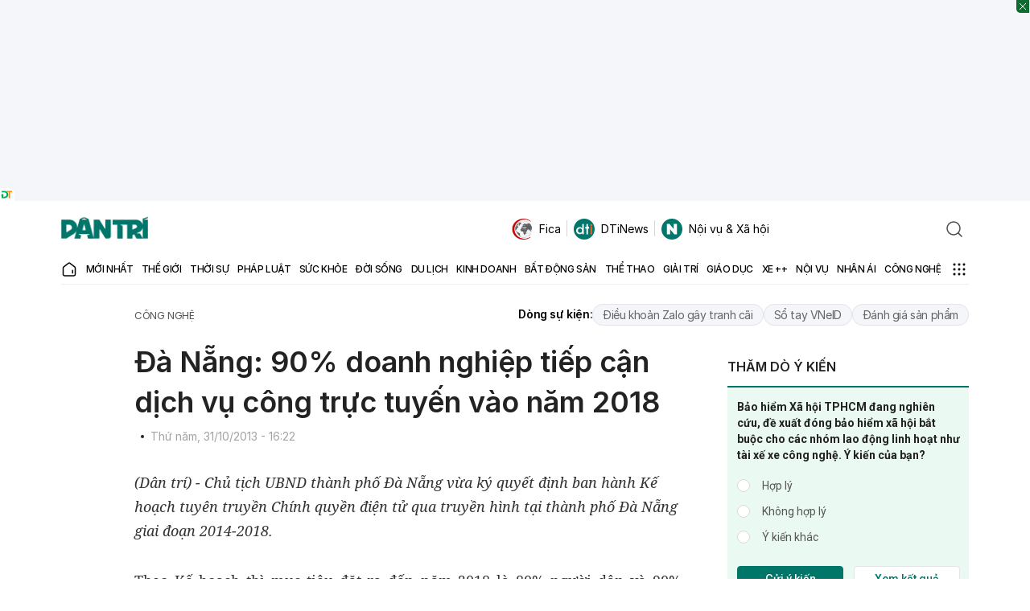

--- FILE ---
content_type: text/html; charset=utf-8
request_url: https://www.google.com/recaptcha/api2/anchor?ar=1&k=6LdH_48cAAAAALKVpzYwS2H8kXLk_ukChpNdhuOX&co=aHR0cHM6Ly9kYW50cmkuY29tLnZuOjQ0Mw..&hl=en&v=PoyoqOPhxBO7pBk68S4YbpHZ&size=invisible&anchor-ms=20000&execute-ms=30000&cb=2rtt69icxh10
body_size: 48870
content:
<!DOCTYPE HTML><html dir="ltr" lang="en"><head><meta http-equiv="Content-Type" content="text/html; charset=UTF-8">
<meta http-equiv="X-UA-Compatible" content="IE=edge">
<title>reCAPTCHA</title>
<style type="text/css">
/* cyrillic-ext */
@font-face {
  font-family: 'Roboto';
  font-style: normal;
  font-weight: 400;
  font-stretch: 100%;
  src: url(//fonts.gstatic.com/s/roboto/v48/KFO7CnqEu92Fr1ME7kSn66aGLdTylUAMa3GUBHMdazTgWw.woff2) format('woff2');
  unicode-range: U+0460-052F, U+1C80-1C8A, U+20B4, U+2DE0-2DFF, U+A640-A69F, U+FE2E-FE2F;
}
/* cyrillic */
@font-face {
  font-family: 'Roboto';
  font-style: normal;
  font-weight: 400;
  font-stretch: 100%;
  src: url(//fonts.gstatic.com/s/roboto/v48/KFO7CnqEu92Fr1ME7kSn66aGLdTylUAMa3iUBHMdazTgWw.woff2) format('woff2');
  unicode-range: U+0301, U+0400-045F, U+0490-0491, U+04B0-04B1, U+2116;
}
/* greek-ext */
@font-face {
  font-family: 'Roboto';
  font-style: normal;
  font-weight: 400;
  font-stretch: 100%;
  src: url(//fonts.gstatic.com/s/roboto/v48/KFO7CnqEu92Fr1ME7kSn66aGLdTylUAMa3CUBHMdazTgWw.woff2) format('woff2');
  unicode-range: U+1F00-1FFF;
}
/* greek */
@font-face {
  font-family: 'Roboto';
  font-style: normal;
  font-weight: 400;
  font-stretch: 100%;
  src: url(//fonts.gstatic.com/s/roboto/v48/KFO7CnqEu92Fr1ME7kSn66aGLdTylUAMa3-UBHMdazTgWw.woff2) format('woff2');
  unicode-range: U+0370-0377, U+037A-037F, U+0384-038A, U+038C, U+038E-03A1, U+03A3-03FF;
}
/* math */
@font-face {
  font-family: 'Roboto';
  font-style: normal;
  font-weight: 400;
  font-stretch: 100%;
  src: url(//fonts.gstatic.com/s/roboto/v48/KFO7CnqEu92Fr1ME7kSn66aGLdTylUAMawCUBHMdazTgWw.woff2) format('woff2');
  unicode-range: U+0302-0303, U+0305, U+0307-0308, U+0310, U+0312, U+0315, U+031A, U+0326-0327, U+032C, U+032F-0330, U+0332-0333, U+0338, U+033A, U+0346, U+034D, U+0391-03A1, U+03A3-03A9, U+03B1-03C9, U+03D1, U+03D5-03D6, U+03F0-03F1, U+03F4-03F5, U+2016-2017, U+2034-2038, U+203C, U+2040, U+2043, U+2047, U+2050, U+2057, U+205F, U+2070-2071, U+2074-208E, U+2090-209C, U+20D0-20DC, U+20E1, U+20E5-20EF, U+2100-2112, U+2114-2115, U+2117-2121, U+2123-214F, U+2190, U+2192, U+2194-21AE, U+21B0-21E5, U+21F1-21F2, U+21F4-2211, U+2213-2214, U+2216-22FF, U+2308-230B, U+2310, U+2319, U+231C-2321, U+2336-237A, U+237C, U+2395, U+239B-23B7, U+23D0, U+23DC-23E1, U+2474-2475, U+25AF, U+25B3, U+25B7, U+25BD, U+25C1, U+25CA, U+25CC, U+25FB, U+266D-266F, U+27C0-27FF, U+2900-2AFF, U+2B0E-2B11, U+2B30-2B4C, U+2BFE, U+3030, U+FF5B, U+FF5D, U+1D400-1D7FF, U+1EE00-1EEFF;
}
/* symbols */
@font-face {
  font-family: 'Roboto';
  font-style: normal;
  font-weight: 400;
  font-stretch: 100%;
  src: url(//fonts.gstatic.com/s/roboto/v48/KFO7CnqEu92Fr1ME7kSn66aGLdTylUAMaxKUBHMdazTgWw.woff2) format('woff2');
  unicode-range: U+0001-000C, U+000E-001F, U+007F-009F, U+20DD-20E0, U+20E2-20E4, U+2150-218F, U+2190, U+2192, U+2194-2199, U+21AF, U+21E6-21F0, U+21F3, U+2218-2219, U+2299, U+22C4-22C6, U+2300-243F, U+2440-244A, U+2460-24FF, U+25A0-27BF, U+2800-28FF, U+2921-2922, U+2981, U+29BF, U+29EB, U+2B00-2BFF, U+4DC0-4DFF, U+FFF9-FFFB, U+10140-1018E, U+10190-1019C, U+101A0, U+101D0-101FD, U+102E0-102FB, U+10E60-10E7E, U+1D2C0-1D2D3, U+1D2E0-1D37F, U+1F000-1F0FF, U+1F100-1F1AD, U+1F1E6-1F1FF, U+1F30D-1F30F, U+1F315, U+1F31C, U+1F31E, U+1F320-1F32C, U+1F336, U+1F378, U+1F37D, U+1F382, U+1F393-1F39F, U+1F3A7-1F3A8, U+1F3AC-1F3AF, U+1F3C2, U+1F3C4-1F3C6, U+1F3CA-1F3CE, U+1F3D4-1F3E0, U+1F3ED, U+1F3F1-1F3F3, U+1F3F5-1F3F7, U+1F408, U+1F415, U+1F41F, U+1F426, U+1F43F, U+1F441-1F442, U+1F444, U+1F446-1F449, U+1F44C-1F44E, U+1F453, U+1F46A, U+1F47D, U+1F4A3, U+1F4B0, U+1F4B3, U+1F4B9, U+1F4BB, U+1F4BF, U+1F4C8-1F4CB, U+1F4D6, U+1F4DA, U+1F4DF, U+1F4E3-1F4E6, U+1F4EA-1F4ED, U+1F4F7, U+1F4F9-1F4FB, U+1F4FD-1F4FE, U+1F503, U+1F507-1F50B, U+1F50D, U+1F512-1F513, U+1F53E-1F54A, U+1F54F-1F5FA, U+1F610, U+1F650-1F67F, U+1F687, U+1F68D, U+1F691, U+1F694, U+1F698, U+1F6AD, U+1F6B2, U+1F6B9-1F6BA, U+1F6BC, U+1F6C6-1F6CF, U+1F6D3-1F6D7, U+1F6E0-1F6EA, U+1F6F0-1F6F3, U+1F6F7-1F6FC, U+1F700-1F7FF, U+1F800-1F80B, U+1F810-1F847, U+1F850-1F859, U+1F860-1F887, U+1F890-1F8AD, U+1F8B0-1F8BB, U+1F8C0-1F8C1, U+1F900-1F90B, U+1F93B, U+1F946, U+1F984, U+1F996, U+1F9E9, U+1FA00-1FA6F, U+1FA70-1FA7C, U+1FA80-1FA89, U+1FA8F-1FAC6, U+1FACE-1FADC, U+1FADF-1FAE9, U+1FAF0-1FAF8, U+1FB00-1FBFF;
}
/* vietnamese */
@font-face {
  font-family: 'Roboto';
  font-style: normal;
  font-weight: 400;
  font-stretch: 100%;
  src: url(//fonts.gstatic.com/s/roboto/v48/KFO7CnqEu92Fr1ME7kSn66aGLdTylUAMa3OUBHMdazTgWw.woff2) format('woff2');
  unicode-range: U+0102-0103, U+0110-0111, U+0128-0129, U+0168-0169, U+01A0-01A1, U+01AF-01B0, U+0300-0301, U+0303-0304, U+0308-0309, U+0323, U+0329, U+1EA0-1EF9, U+20AB;
}
/* latin-ext */
@font-face {
  font-family: 'Roboto';
  font-style: normal;
  font-weight: 400;
  font-stretch: 100%;
  src: url(//fonts.gstatic.com/s/roboto/v48/KFO7CnqEu92Fr1ME7kSn66aGLdTylUAMa3KUBHMdazTgWw.woff2) format('woff2');
  unicode-range: U+0100-02BA, U+02BD-02C5, U+02C7-02CC, U+02CE-02D7, U+02DD-02FF, U+0304, U+0308, U+0329, U+1D00-1DBF, U+1E00-1E9F, U+1EF2-1EFF, U+2020, U+20A0-20AB, U+20AD-20C0, U+2113, U+2C60-2C7F, U+A720-A7FF;
}
/* latin */
@font-face {
  font-family: 'Roboto';
  font-style: normal;
  font-weight: 400;
  font-stretch: 100%;
  src: url(//fonts.gstatic.com/s/roboto/v48/KFO7CnqEu92Fr1ME7kSn66aGLdTylUAMa3yUBHMdazQ.woff2) format('woff2');
  unicode-range: U+0000-00FF, U+0131, U+0152-0153, U+02BB-02BC, U+02C6, U+02DA, U+02DC, U+0304, U+0308, U+0329, U+2000-206F, U+20AC, U+2122, U+2191, U+2193, U+2212, U+2215, U+FEFF, U+FFFD;
}
/* cyrillic-ext */
@font-face {
  font-family: 'Roboto';
  font-style: normal;
  font-weight: 500;
  font-stretch: 100%;
  src: url(//fonts.gstatic.com/s/roboto/v48/KFO7CnqEu92Fr1ME7kSn66aGLdTylUAMa3GUBHMdazTgWw.woff2) format('woff2');
  unicode-range: U+0460-052F, U+1C80-1C8A, U+20B4, U+2DE0-2DFF, U+A640-A69F, U+FE2E-FE2F;
}
/* cyrillic */
@font-face {
  font-family: 'Roboto';
  font-style: normal;
  font-weight: 500;
  font-stretch: 100%;
  src: url(//fonts.gstatic.com/s/roboto/v48/KFO7CnqEu92Fr1ME7kSn66aGLdTylUAMa3iUBHMdazTgWw.woff2) format('woff2');
  unicode-range: U+0301, U+0400-045F, U+0490-0491, U+04B0-04B1, U+2116;
}
/* greek-ext */
@font-face {
  font-family: 'Roboto';
  font-style: normal;
  font-weight: 500;
  font-stretch: 100%;
  src: url(//fonts.gstatic.com/s/roboto/v48/KFO7CnqEu92Fr1ME7kSn66aGLdTylUAMa3CUBHMdazTgWw.woff2) format('woff2');
  unicode-range: U+1F00-1FFF;
}
/* greek */
@font-face {
  font-family: 'Roboto';
  font-style: normal;
  font-weight: 500;
  font-stretch: 100%;
  src: url(//fonts.gstatic.com/s/roboto/v48/KFO7CnqEu92Fr1ME7kSn66aGLdTylUAMa3-UBHMdazTgWw.woff2) format('woff2');
  unicode-range: U+0370-0377, U+037A-037F, U+0384-038A, U+038C, U+038E-03A1, U+03A3-03FF;
}
/* math */
@font-face {
  font-family: 'Roboto';
  font-style: normal;
  font-weight: 500;
  font-stretch: 100%;
  src: url(//fonts.gstatic.com/s/roboto/v48/KFO7CnqEu92Fr1ME7kSn66aGLdTylUAMawCUBHMdazTgWw.woff2) format('woff2');
  unicode-range: U+0302-0303, U+0305, U+0307-0308, U+0310, U+0312, U+0315, U+031A, U+0326-0327, U+032C, U+032F-0330, U+0332-0333, U+0338, U+033A, U+0346, U+034D, U+0391-03A1, U+03A3-03A9, U+03B1-03C9, U+03D1, U+03D5-03D6, U+03F0-03F1, U+03F4-03F5, U+2016-2017, U+2034-2038, U+203C, U+2040, U+2043, U+2047, U+2050, U+2057, U+205F, U+2070-2071, U+2074-208E, U+2090-209C, U+20D0-20DC, U+20E1, U+20E5-20EF, U+2100-2112, U+2114-2115, U+2117-2121, U+2123-214F, U+2190, U+2192, U+2194-21AE, U+21B0-21E5, U+21F1-21F2, U+21F4-2211, U+2213-2214, U+2216-22FF, U+2308-230B, U+2310, U+2319, U+231C-2321, U+2336-237A, U+237C, U+2395, U+239B-23B7, U+23D0, U+23DC-23E1, U+2474-2475, U+25AF, U+25B3, U+25B7, U+25BD, U+25C1, U+25CA, U+25CC, U+25FB, U+266D-266F, U+27C0-27FF, U+2900-2AFF, U+2B0E-2B11, U+2B30-2B4C, U+2BFE, U+3030, U+FF5B, U+FF5D, U+1D400-1D7FF, U+1EE00-1EEFF;
}
/* symbols */
@font-face {
  font-family: 'Roboto';
  font-style: normal;
  font-weight: 500;
  font-stretch: 100%;
  src: url(//fonts.gstatic.com/s/roboto/v48/KFO7CnqEu92Fr1ME7kSn66aGLdTylUAMaxKUBHMdazTgWw.woff2) format('woff2');
  unicode-range: U+0001-000C, U+000E-001F, U+007F-009F, U+20DD-20E0, U+20E2-20E4, U+2150-218F, U+2190, U+2192, U+2194-2199, U+21AF, U+21E6-21F0, U+21F3, U+2218-2219, U+2299, U+22C4-22C6, U+2300-243F, U+2440-244A, U+2460-24FF, U+25A0-27BF, U+2800-28FF, U+2921-2922, U+2981, U+29BF, U+29EB, U+2B00-2BFF, U+4DC0-4DFF, U+FFF9-FFFB, U+10140-1018E, U+10190-1019C, U+101A0, U+101D0-101FD, U+102E0-102FB, U+10E60-10E7E, U+1D2C0-1D2D3, U+1D2E0-1D37F, U+1F000-1F0FF, U+1F100-1F1AD, U+1F1E6-1F1FF, U+1F30D-1F30F, U+1F315, U+1F31C, U+1F31E, U+1F320-1F32C, U+1F336, U+1F378, U+1F37D, U+1F382, U+1F393-1F39F, U+1F3A7-1F3A8, U+1F3AC-1F3AF, U+1F3C2, U+1F3C4-1F3C6, U+1F3CA-1F3CE, U+1F3D4-1F3E0, U+1F3ED, U+1F3F1-1F3F3, U+1F3F5-1F3F7, U+1F408, U+1F415, U+1F41F, U+1F426, U+1F43F, U+1F441-1F442, U+1F444, U+1F446-1F449, U+1F44C-1F44E, U+1F453, U+1F46A, U+1F47D, U+1F4A3, U+1F4B0, U+1F4B3, U+1F4B9, U+1F4BB, U+1F4BF, U+1F4C8-1F4CB, U+1F4D6, U+1F4DA, U+1F4DF, U+1F4E3-1F4E6, U+1F4EA-1F4ED, U+1F4F7, U+1F4F9-1F4FB, U+1F4FD-1F4FE, U+1F503, U+1F507-1F50B, U+1F50D, U+1F512-1F513, U+1F53E-1F54A, U+1F54F-1F5FA, U+1F610, U+1F650-1F67F, U+1F687, U+1F68D, U+1F691, U+1F694, U+1F698, U+1F6AD, U+1F6B2, U+1F6B9-1F6BA, U+1F6BC, U+1F6C6-1F6CF, U+1F6D3-1F6D7, U+1F6E0-1F6EA, U+1F6F0-1F6F3, U+1F6F7-1F6FC, U+1F700-1F7FF, U+1F800-1F80B, U+1F810-1F847, U+1F850-1F859, U+1F860-1F887, U+1F890-1F8AD, U+1F8B0-1F8BB, U+1F8C0-1F8C1, U+1F900-1F90B, U+1F93B, U+1F946, U+1F984, U+1F996, U+1F9E9, U+1FA00-1FA6F, U+1FA70-1FA7C, U+1FA80-1FA89, U+1FA8F-1FAC6, U+1FACE-1FADC, U+1FADF-1FAE9, U+1FAF0-1FAF8, U+1FB00-1FBFF;
}
/* vietnamese */
@font-face {
  font-family: 'Roboto';
  font-style: normal;
  font-weight: 500;
  font-stretch: 100%;
  src: url(//fonts.gstatic.com/s/roboto/v48/KFO7CnqEu92Fr1ME7kSn66aGLdTylUAMa3OUBHMdazTgWw.woff2) format('woff2');
  unicode-range: U+0102-0103, U+0110-0111, U+0128-0129, U+0168-0169, U+01A0-01A1, U+01AF-01B0, U+0300-0301, U+0303-0304, U+0308-0309, U+0323, U+0329, U+1EA0-1EF9, U+20AB;
}
/* latin-ext */
@font-face {
  font-family: 'Roboto';
  font-style: normal;
  font-weight: 500;
  font-stretch: 100%;
  src: url(//fonts.gstatic.com/s/roboto/v48/KFO7CnqEu92Fr1ME7kSn66aGLdTylUAMa3KUBHMdazTgWw.woff2) format('woff2');
  unicode-range: U+0100-02BA, U+02BD-02C5, U+02C7-02CC, U+02CE-02D7, U+02DD-02FF, U+0304, U+0308, U+0329, U+1D00-1DBF, U+1E00-1E9F, U+1EF2-1EFF, U+2020, U+20A0-20AB, U+20AD-20C0, U+2113, U+2C60-2C7F, U+A720-A7FF;
}
/* latin */
@font-face {
  font-family: 'Roboto';
  font-style: normal;
  font-weight: 500;
  font-stretch: 100%;
  src: url(//fonts.gstatic.com/s/roboto/v48/KFO7CnqEu92Fr1ME7kSn66aGLdTylUAMa3yUBHMdazQ.woff2) format('woff2');
  unicode-range: U+0000-00FF, U+0131, U+0152-0153, U+02BB-02BC, U+02C6, U+02DA, U+02DC, U+0304, U+0308, U+0329, U+2000-206F, U+20AC, U+2122, U+2191, U+2193, U+2212, U+2215, U+FEFF, U+FFFD;
}
/* cyrillic-ext */
@font-face {
  font-family: 'Roboto';
  font-style: normal;
  font-weight: 900;
  font-stretch: 100%;
  src: url(//fonts.gstatic.com/s/roboto/v48/KFO7CnqEu92Fr1ME7kSn66aGLdTylUAMa3GUBHMdazTgWw.woff2) format('woff2');
  unicode-range: U+0460-052F, U+1C80-1C8A, U+20B4, U+2DE0-2DFF, U+A640-A69F, U+FE2E-FE2F;
}
/* cyrillic */
@font-face {
  font-family: 'Roboto';
  font-style: normal;
  font-weight: 900;
  font-stretch: 100%;
  src: url(//fonts.gstatic.com/s/roboto/v48/KFO7CnqEu92Fr1ME7kSn66aGLdTylUAMa3iUBHMdazTgWw.woff2) format('woff2');
  unicode-range: U+0301, U+0400-045F, U+0490-0491, U+04B0-04B1, U+2116;
}
/* greek-ext */
@font-face {
  font-family: 'Roboto';
  font-style: normal;
  font-weight: 900;
  font-stretch: 100%;
  src: url(//fonts.gstatic.com/s/roboto/v48/KFO7CnqEu92Fr1ME7kSn66aGLdTylUAMa3CUBHMdazTgWw.woff2) format('woff2');
  unicode-range: U+1F00-1FFF;
}
/* greek */
@font-face {
  font-family: 'Roboto';
  font-style: normal;
  font-weight: 900;
  font-stretch: 100%;
  src: url(//fonts.gstatic.com/s/roboto/v48/KFO7CnqEu92Fr1ME7kSn66aGLdTylUAMa3-UBHMdazTgWw.woff2) format('woff2');
  unicode-range: U+0370-0377, U+037A-037F, U+0384-038A, U+038C, U+038E-03A1, U+03A3-03FF;
}
/* math */
@font-face {
  font-family: 'Roboto';
  font-style: normal;
  font-weight: 900;
  font-stretch: 100%;
  src: url(//fonts.gstatic.com/s/roboto/v48/KFO7CnqEu92Fr1ME7kSn66aGLdTylUAMawCUBHMdazTgWw.woff2) format('woff2');
  unicode-range: U+0302-0303, U+0305, U+0307-0308, U+0310, U+0312, U+0315, U+031A, U+0326-0327, U+032C, U+032F-0330, U+0332-0333, U+0338, U+033A, U+0346, U+034D, U+0391-03A1, U+03A3-03A9, U+03B1-03C9, U+03D1, U+03D5-03D6, U+03F0-03F1, U+03F4-03F5, U+2016-2017, U+2034-2038, U+203C, U+2040, U+2043, U+2047, U+2050, U+2057, U+205F, U+2070-2071, U+2074-208E, U+2090-209C, U+20D0-20DC, U+20E1, U+20E5-20EF, U+2100-2112, U+2114-2115, U+2117-2121, U+2123-214F, U+2190, U+2192, U+2194-21AE, U+21B0-21E5, U+21F1-21F2, U+21F4-2211, U+2213-2214, U+2216-22FF, U+2308-230B, U+2310, U+2319, U+231C-2321, U+2336-237A, U+237C, U+2395, U+239B-23B7, U+23D0, U+23DC-23E1, U+2474-2475, U+25AF, U+25B3, U+25B7, U+25BD, U+25C1, U+25CA, U+25CC, U+25FB, U+266D-266F, U+27C0-27FF, U+2900-2AFF, U+2B0E-2B11, U+2B30-2B4C, U+2BFE, U+3030, U+FF5B, U+FF5D, U+1D400-1D7FF, U+1EE00-1EEFF;
}
/* symbols */
@font-face {
  font-family: 'Roboto';
  font-style: normal;
  font-weight: 900;
  font-stretch: 100%;
  src: url(//fonts.gstatic.com/s/roboto/v48/KFO7CnqEu92Fr1ME7kSn66aGLdTylUAMaxKUBHMdazTgWw.woff2) format('woff2');
  unicode-range: U+0001-000C, U+000E-001F, U+007F-009F, U+20DD-20E0, U+20E2-20E4, U+2150-218F, U+2190, U+2192, U+2194-2199, U+21AF, U+21E6-21F0, U+21F3, U+2218-2219, U+2299, U+22C4-22C6, U+2300-243F, U+2440-244A, U+2460-24FF, U+25A0-27BF, U+2800-28FF, U+2921-2922, U+2981, U+29BF, U+29EB, U+2B00-2BFF, U+4DC0-4DFF, U+FFF9-FFFB, U+10140-1018E, U+10190-1019C, U+101A0, U+101D0-101FD, U+102E0-102FB, U+10E60-10E7E, U+1D2C0-1D2D3, U+1D2E0-1D37F, U+1F000-1F0FF, U+1F100-1F1AD, U+1F1E6-1F1FF, U+1F30D-1F30F, U+1F315, U+1F31C, U+1F31E, U+1F320-1F32C, U+1F336, U+1F378, U+1F37D, U+1F382, U+1F393-1F39F, U+1F3A7-1F3A8, U+1F3AC-1F3AF, U+1F3C2, U+1F3C4-1F3C6, U+1F3CA-1F3CE, U+1F3D4-1F3E0, U+1F3ED, U+1F3F1-1F3F3, U+1F3F5-1F3F7, U+1F408, U+1F415, U+1F41F, U+1F426, U+1F43F, U+1F441-1F442, U+1F444, U+1F446-1F449, U+1F44C-1F44E, U+1F453, U+1F46A, U+1F47D, U+1F4A3, U+1F4B0, U+1F4B3, U+1F4B9, U+1F4BB, U+1F4BF, U+1F4C8-1F4CB, U+1F4D6, U+1F4DA, U+1F4DF, U+1F4E3-1F4E6, U+1F4EA-1F4ED, U+1F4F7, U+1F4F9-1F4FB, U+1F4FD-1F4FE, U+1F503, U+1F507-1F50B, U+1F50D, U+1F512-1F513, U+1F53E-1F54A, U+1F54F-1F5FA, U+1F610, U+1F650-1F67F, U+1F687, U+1F68D, U+1F691, U+1F694, U+1F698, U+1F6AD, U+1F6B2, U+1F6B9-1F6BA, U+1F6BC, U+1F6C6-1F6CF, U+1F6D3-1F6D7, U+1F6E0-1F6EA, U+1F6F0-1F6F3, U+1F6F7-1F6FC, U+1F700-1F7FF, U+1F800-1F80B, U+1F810-1F847, U+1F850-1F859, U+1F860-1F887, U+1F890-1F8AD, U+1F8B0-1F8BB, U+1F8C0-1F8C1, U+1F900-1F90B, U+1F93B, U+1F946, U+1F984, U+1F996, U+1F9E9, U+1FA00-1FA6F, U+1FA70-1FA7C, U+1FA80-1FA89, U+1FA8F-1FAC6, U+1FACE-1FADC, U+1FADF-1FAE9, U+1FAF0-1FAF8, U+1FB00-1FBFF;
}
/* vietnamese */
@font-face {
  font-family: 'Roboto';
  font-style: normal;
  font-weight: 900;
  font-stretch: 100%;
  src: url(//fonts.gstatic.com/s/roboto/v48/KFO7CnqEu92Fr1ME7kSn66aGLdTylUAMa3OUBHMdazTgWw.woff2) format('woff2');
  unicode-range: U+0102-0103, U+0110-0111, U+0128-0129, U+0168-0169, U+01A0-01A1, U+01AF-01B0, U+0300-0301, U+0303-0304, U+0308-0309, U+0323, U+0329, U+1EA0-1EF9, U+20AB;
}
/* latin-ext */
@font-face {
  font-family: 'Roboto';
  font-style: normal;
  font-weight: 900;
  font-stretch: 100%;
  src: url(//fonts.gstatic.com/s/roboto/v48/KFO7CnqEu92Fr1ME7kSn66aGLdTylUAMa3KUBHMdazTgWw.woff2) format('woff2');
  unicode-range: U+0100-02BA, U+02BD-02C5, U+02C7-02CC, U+02CE-02D7, U+02DD-02FF, U+0304, U+0308, U+0329, U+1D00-1DBF, U+1E00-1E9F, U+1EF2-1EFF, U+2020, U+20A0-20AB, U+20AD-20C0, U+2113, U+2C60-2C7F, U+A720-A7FF;
}
/* latin */
@font-face {
  font-family: 'Roboto';
  font-style: normal;
  font-weight: 900;
  font-stretch: 100%;
  src: url(//fonts.gstatic.com/s/roboto/v48/KFO7CnqEu92Fr1ME7kSn66aGLdTylUAMa3yUBHMdazQ.woff2) format('woff2');
  unicode-range: U+0000-00FF, U+0131, U+0152-0153, U+02BB-02BC, U+02C6, U+02DA, U+02DC, U+0304, U+0308, U+0329, U+2000-206F, U+20AC, U+2122, U+2191, U+2193, U+2212, U+2215, U+FEFF, U+FFFD;
}

</style>
<link rel="stylesheet" type="text/css" href="https://www.gstatic.com/recaptcha/releases/PoyoqOPhxBO7pBk68S4YbpHZ/styles__ltr.css">
<script nonce="OuJ0jmoICxeA-6AEcMMidQ" type="text/javascript">window['__recaptcha_api'] = 'https://www.google.com/recaptcha/api2/';</script>
<script type="text/javascript" src="https://www.gstatic.com/recaptcha/releases/PoyoqOPhxBO7pBk68S4YbpHZ/recaptcha__en.js" nonce="OuJ0jmoICxeA-6AEcMMidQ">
      
    </script></head>
<body><div id="rc-anchor-alert" class="rc-anchor-alert"></div>
<input type="hidden" id="recaptcha-token" value="[base64]">
<script type="text/javascript" nonce="OuJ0jmoICxeA-6AEcMMidQ">
      recaptcha.anchor.Main.init("[\x22ainput\x22,[\x22bgdata\x22,\x22\x22,\[base64]/[base64]/MjU1Ong/[base64]/[base64]/[base64]/[base64]/[base64]/[base64]/[base64]/[base64]/[base64]/[base64]/[base64]/[base64]/[base64]/[base64]/[base64]\\u003d\x22,\[base64]\\u003d\x22,\[base64]/[base64]/wrjCuMOiAntBasOJwrnDpsK5AMOxw6Frw7sTw4dNP8O4w7HCjsOuw5rCgsOgwpsEEsOhOkzChiRRwr8mw6poL8KeJCtBAgTCucK9Vw5oJH9wwoopwpzCqAbCpnJuwog+LcOfdcOAwoNBbcOMDmkgwpXChsKjTMOrwr/DqlxaA8KGw6HChMOuUBjDuMOqUMO9w6bDjMK4AsOaSsOSwovDq20Pw7c0wqnDrmt9TsKRaQJ0w7zCky3CucOHdsOVXcOvw6zCncOLRMKLwo/DnMOnwrRNZkM6wpPCisK7w5RKfsOWSMKpwolXQ8K1wqFaw6/Ck8Owc8O1w7TDsMKzMFTDmg/DgMKOw7jCvcKXe0twBcOGRsOrwpIkwpQwOmkkBDxywqzCh17Cu8K5cQXDs0vClHYYVHXDtj4FC8KQcsOFEEPCp0vDsMKdwo9lwrM8BATCtsKAw6ADDFjCnBLDuERpJMO/[base64]/DocKuw5zDnHXDmRFhw5sTI8KrworCncKHOMKOw5/CucOKOCoIw5fDhMKCIsKBRsKmwooXYcOtEsK7w5ZAXMOFV25AwrPCssOpIR1UKcKJwqTDtAxgVGPDgMKOQ8ODGEc6bV7DucKBPxFrTHoVK8KTUGHDssOjSsKTL8OkwobCqsOrWRnCqmhCw7/DlMONw6nClsOdZAXDuE3Dp8OywqopWC3CssOcw5/[base64]/DqsO8w7PCtx5Wwr88Aw3DgQ3CvmbDhMKRalogwqPDmsOmw7vCu8OEwrfCh8K2BzDDvMOQw6zDqCdWw6fCsXvCjMOJf8Kjw6HCh8KmI2zDgU/CvMOhFcOywqfCtzsmw7/Cs8Knw550A8KsHEHCqMKiQlxzw5vCqRhbGsKQwp9DU8KNw7lXw4gmw4YBw6wCdMKgw67Co8Kfwq/Dr8KALkHDpUfDkE/[base64]/wo3CqCALesOlw7zChB9eJ0bDjTDDp0kjwo9JJMK3w4fCpcK+Ixkkw6fCgQLCtj1Uwp8Fw5zCnFs8SzEnwpbCm8KdAcKEIRnCg3jDgcKOwqTDmlgZR8KGY1rDnCTCnMOXwp5MbR3ClcKXRzQIJQrDscO9wq5Cw6TDs8OLw7PCncO/wofCpAXCpmsYKUJmw5LCiMOuDR7DocOkwqdywrHDvMOpwrbCjMOyw4bCtcOBwrvChcKkMsOqQcKewr7Cq2Nyw5jCiAsbXMOrJCgUMMOew658wppuw4nDlMO0H29QwooBWcO8wolaw5fCj2fCr23Cg0ESwr/Dgk99w494JWnCmHfDg8ORFMOpYm0NV8KfQcOxG3DDhDrCj8KyUiLDmMOUwqDCjgMHcsOxQ8OVw4IVT8OKw4HCojshw6DCs8OkBhHDmD7CmcKhw6fDvgHDlksMS8K2FjrCiVDCjcOLwooYQMObdgsyGsO4w4/DgHHDosKYNcKHw6/Do8Kaw5h6RBbDs0TDr2Q3w5h3wojDj8KYw5vCs8KQw4bDhgctHsKocRcIYkfCvnIQwpXDokzCrU/ChsKgwodGw5waFMKQZcKAZMKjw7B7bB7DnsKmw6VUXsKudzjDqcK9wo7DlsOAbzzCgDk4VsKtw4zCo33CjC/DmDvCjcKrDcOMw617KMOAfi8KEMOEwqzDrsKrwptqCFLDlMO3w5PCpmDDly7DnXwlNMOQScKFwobCgsOVw4PDvinDqsOEXsO6DUvDoMKjwohUcVrDtTbDk8K7XSV3wpFTw4Zbw69dw7fCp8OSfsOsw4vDlsO2VQ4dw7okw7MxbcOJG1thwpJawp/CpsOKciRlN8ORwpnCr8ODworCuj8PPsOoM8KEdw83e2XCpnJDw5bDhsOwwrjCscOCw43DmcKywp4XwojDsRwvwosaOyBMb8K/w4PDvAjCpl3Dshw6w4HDkcOXNU7DvSwhVArCvWXCvxMlwp9JwpnCn8OVw43DqUrDu8KAw7DClMKuw5pNFcOzA8O2MAtxLkwPRsKnwpdDwp9gwowTw6Muw6R4w4glwrfDvsOYGglqwqN0RSDDgsKDFMKmwqjCmcKEE8OdOibDhDTCrMK7QAvCm8O+wp/[base64]/DhBMuTnc6OsOOesKVw7bDmsKHOsOuwrMWDMOSwoPDgcKUw6fDncK5wrHCghTCrjfDq2lPPGLDnw7CvCjCnsOiM8KEJVE9DU/CmsOwFV/DscKkw5HDocO4HxIDwqXDlyDDpsKkw6p/[base64]/wpDDhELCjcOsfXB8w5bCsRw2QMKJeyFjKU8eacOMwp3DocKGIMKFwpjDgjzDigLCrnYIw5DCqCnDshrDqcKOVnMNwpDDjRzDuSPCmsKsYnYdYcK2w755dwzDjsKAw47Ch8OQX8OHwppwQjw7ZQDCjQ7CvsOiNcK/cErCskFLUMOewoplw4J5wqDCmMOPwqzCn8K7E8OdPSfDl8Ojwr/CnXVfwq0ocMKhw7BBfcOiIHPDt1fCvnU2A8KibyLDpcKtw6jCugjDuDjCh8KoWmNpw5DCmATCp33CqSJYCMKOYMOaKEfDn8KkwpHDp8KoXSLCgk0WKsOOCcOpwrBgw67Cs8OPK8O5w4jCni3CsC/[base64]/CjCsHeB5ewrHCiyrDtsK+ITAgLiPCq8KMXSbDtxHChxXCt8Kzw4vDr8KcAEPClxkswqNhw5plwrw9wodNX8OSFRhNXVnCoMK0wrQlw4RyVMOBwoRNwqXDiU/CvcKFT8Ktw5/CuMKlFcKvwrTCvcOVX8ORY8K1w5jDmMOjwoI0w58JwoHCqC4xw43CoVfDtsKvwqULw5bDgsOmDizCqsOhSijDm1fCjcKwOhXCk8Ozw63DuHU2wpZNwqJDKsO2U04OTzVGw6x8wrjDrQIvUMO/CcKTbMKrwr/[base64]/CssOiw5syNQDDnBBywp4Bw4MJGHrDlsOTw7RkDHbCp8KiQCPDuUIMw6PCtj/[base64]/[base64]/ChsKDw7oaDcOiBXXDm8K8cmzCl8Oyw7NEDMKYAcKObsKEZMK7w7BPwpLClA0Hwqlvw7PDhRpqw7zCtGg/w7vDqXQbBsKMwoY+w7LCjV3CnE4Cwp/CpMOhw7DCg8KJw7tYPil7WGHCsxZSXMKkY3vCmsKGYixTZsOGwqE8Iik4UsKow4HDtEbCpsOoSMOGZcOfOsKfw7lzY3gzVT5pawFnwoXDiEUpLzBqw6Fiw7QCw4DDiR9/VyZsGGLChcKnw6dDXxYjN8OQwpjDmTLDu8OcIXDDrxtXTjJzwqLDvVcMwo1kfFHCmcKkwrjCkiPDnTfDqx9ew6fDnMK0w7IHw5xcX2HCpcK8w5PDkcOxScOAJcOYwoBPw6ULcgDCk8KiwpPCiCYpfHbCqMObd8Kyw6ZzwoPCv1JpQ8OVIMKRX0/CunoDDXjDr1PDvMONwqIdbcOtRcKgw4B8JcKpCcOYw4zCjVPCpMO1w4gLbMOoSy0SN8OHw77DvcOLw43Ch3V6w49JwrTCi0YuNwJ/w6bCugDDi04PSDUbEjUmw73ClzosCCp2XsK9w4Eyw77DlsOnYcOAwpd+FsKLLsKPaQBYw5XDhBzDnMKtwrbCm3TDhn/DsjJRQAIsaSwWT8O0wpplwop+DzYIw6bCiS5dw5XCpWZnwpIjOVTDj240w4fDjcKCw4FCN1fCkH/Dt8KlCsO0wp7DhiRiOMKowoPCscKgdll4w4/CiMOMEMOTwpjDl3nDl30DC8K+w6TDlsKyTcKIwoQIw6gSGijCsMO1HEF5Ag/[base64]/CpcKVDcO5fQ7DnigMwpQ6wrZVwoTCg2fDlMOUSQvDikrDjcKVwrfDmDjDjWDCq8O2wrpXNQnCvFszwrJfwqt5w54fE8OSDBpHw77CncKtw4PCmArCty3Cs0nCilDCuzVZc8KMHB1mecKdwr3DnyBmw53CngPCtsKBBsKYcnnDtcOtwr/DpT3DlTAYw77CrTMOSxNtwqJnEsOxKMKPw6vCnkPDnWnCs8OPZ8K8DVhtTR8qw5jDo8KEwrDCjkJEZ1DDlRg9UsOHaUBIfgHDq1HDiCdRwrM/wpEcS8KzwrxIw7oMwqxoR8OHTGlpGRXCnVHCnzF3dwU5dTDDjsKYw7ENw67Dp8OPwohwwojCksK1KAB0woDChw/CjFBFLMOMVsKYw4fDmMOKwqDDrcONW3LCm8OYYU/CuyZEZzVlwqV/[base64]/DoH3CuGDCtncmw7rDi8KhP8KCwqRoaR4uwr7CicOiDmPCtkZwwqYCw4d+LMKfVFEITMOpaTrDpEdgwpozw5DCusOzfcOGM8Oywo4qwqnCtsKePMO0TsOwEMO7a2Z5woTCi8KzAz3Ck3nDr8KGXw4jdSsUGyPDnMO9OsKbw4pVC8Khw4NFGEzCsyPCo3bDn3/CtMKzfxbDpsOnPsKBw7wEG8KvOCPCvcKKMhIcWsK7IANiw41OcsOaYG/[base64]/DkU80w5jDkMOPw4bDu2J8w7LDscKlbMKNbjpedT/Dg3EPf8KAwrjDvWgUGUc6cRjCkWLDmjUjwosaOXrClhjDrTEHAMKmwqLCumPDtMKdSnRgwrg6ZWMdw4XCj8Ohw6MGwqAHw7kfwqPDsgxPdVDClhV4RMK7IsKQwonDixbChATChSEqUcKwwoNKCD/CscOJwpzChQjClMOxw43DsWVJBADDukTDmsKPwp94w5bDvi5zw6/DhksPwpvDtmQwbsK4GsKCfcKewrhswqrDjsOvPiXDqz3DiG3CiQbDvh/Dg2LDohjCqsKaEMKVPsK3HsKYB1fCm2R0wpXCkmwKFU0CNy/DjHrCsRTCr8KKFEdswrtBwpldw4DDksOER0Ycw67CocKowqXDt8KkwrbDj8ObcELCgxM7JMK3wrnDh2kFw6lfQS/Cgj1lwrzCu8KSZzDDocO6OsOFwp7DrD8uH8O+wrHCqRZMFMOUw6oGw5l9w6TDngTCtxAKHcO5w4c7w7Y0w4Iuf8OLfWzDn8KTw7g9XcKnTsKKLWPDn8KdNwMKw4c8w5jCnsKmBQ7CscKSHsOOdsKUS8OPeMKHN8OPwr/CnytzwrVwJMKrGMKvwrx9w5tiIcOYVMKGJsOoCMOewrw+CUvDqwbDocOrw7rDs8OrQcO6w73Dt8KlwqNhC8K+ccOEw70GwpJJw6BgwqtGwqHDpMOUw6XDs0YhT8KhOsO4wpxPwo3Cu8K4w7MVQRB6w6PDp3UtAwTDnjsKDcKlwrsZwo3CmzZpwr7DuCfDrcKPwp/Dm8OHwo7DocKTw5cTWsK7CgnCk8OmJ8KcQMKEwoAnw4/Du347wo3DgHtow6TDs3B9ZiPDl1LCtcKAwqPDpcKow5BBEXEBw4TCisKGTsKqw7B/wqHCncOFw4PDkcKFHsO0w4LCjVwFw7VdXBEVw6UtR8OyXj9Pw5M/wqLClkcdw6XCm8KsETcGdwPDjQ3CvcORw5nCjcKDwppTJWoQwpXCugfCi8KTHU9nwo3CvMKXwqUDF3Q0w6zDoXbCpcKNw5cBUcK2TsKuwoXDqWjDkMOCwp94wrEAAcK0w6gBVcKxw7XCtMK/wpHClkDDhMK6wqZGwq9Gwq9EecOPw75ywqrCmD5OAGbDmMOuw5wuQT8fw73Dik/CgMKtw78aw77DjRfDkA9uZWnDhhPDlGQtFGLCgzbCjMK5wr/CmMKtw4EMWsKgd8OAw5fDtQjCvFTCmDHDjRnDqF/CjsOsw5tJw5Jvw41eYw/CtMOuwqXDvMKcw4nCtlfDk8K9w5YVZzs0wpx7w602YTjCpsOQw5wRw69gEhbDqMKkZ8OgSVI7w7NoNlLCh8KywqnDucKRanbDhDTCucOye8KeAMKvw5PCmMKlDV1XwoLCpsKILsODMzHDrVzCv8ORw4QpLnTDpiHCiMO3w6HCgEAJVsOhw7sGw6kHwpsgZDppfwsIw4/CqTsgHcOWw7Nbwoc7wq3CksK6w7/[base64]/CpRrDkcKLRlUawr/DrXRsw6LDtMKLw7vDpMOeAUDClTnDrBbDkmdKP8OSdRE5wrXCq8OIFcKEOmAKFMO9w7oWwp7DgsONcMKLUkLDhAjCqsKUNMOwGMKTw4BMw73ClDA5csKSw64cwoBswpBUw7lhw7BVwp/DhsKsRVTDhlFyaTvCknfCshkwRwILwooxw4bDksOBwq4ObMK8OmtcO8OFNMO0CcK7wr5tw4pnT8OjXXBBw4TDisOBwo/DkG8LWGDCm0NiJMKCcETCn0DDq0PCpsKuJcOww77CmsOzc8OYe2LCqsODwrQ/w4wMaMOdwqvCtzrCq8KNMg8XwqApwrXCjTbCrijCnxtFwqIOHx7CpMO/[base64]/CtcK5UMKcwoZqdVJBw7MHwpLDtygrwqfChAlfWjDDl3XCnSnDr8KKBsO+wrttd2LCqR7Drg3CoB/Don0WwpRXwq1Tw5/DkznDnCnDqsOKR1rDkVDDicKKfMKaFgpxC0zDrlsVwqfClcKUw6XCrMOgwpbCrxfDmGjCiF7DjyLDkcKKCsOGwrcJwrFmK2p1wrbDlFxAw70fHnNKw7dFFMKgKQzCr3BPw70pZcKnIsKswr8Zw5fDoMOwcMOrL8OcX0Q0w6zDqMKAaFtge8K/[base64]/CuE4ww7vDksKuwqNpNUt5N8OPDg/Dq8K4woLDkEJFQcOWZiDDlF1/w4HCq8OHdhLDlGMEw4vCkgHCujFZPhLCuRI0O18MK8Kqw6zDnTDDpsKmVHlZwq5MwrLCgmYtNsK4Pj7Dmio+w6rCtQgRQcOJw7/[base64]/CvsKcwq9Bw6fDkHzCq3jDjjcwHcOqLRsVI8KmDsO3wqvDn8KZVWtvw7vDu8K7wpxGw6XDhcKrT2jDksKuQiPCk0QRwqczRMKNZ2pfw6IGwrklwrDDrhfCs1YtwrnDr8Ovwo1IQ8OYwpXDtcKbwrnDv0LCriUIDR3CucOqSBQvw6oAw4sFwq/[base64]/Dn8OswqXDssO0woDDjsKpw4cXwqBrEMKgT8Ozw7PCnsKlw5XDrcKNwoQFw73Dk3RXZ3R3XcOrw7sVw4HCvGjDiDLDlMOEwo7DhT/CiMOhwqN9w6rDnU/Dqhkzw5BiGcOhW8Kfe2/DjMKowqNIAMKKSkoVb8KVwp9Nw7/CkVbDh8Omw6sCCGw7w6EaZnNFw6YIIcOPKjHCmcKdYm3CncKxKMKLJT3ClF/Cr8Onw5LCncKVAQJbw5N3wrlAD30NEMOuEcKmwq3CtsK+EXjDlMOrwphYwoMRw65TwoXCkcKjT8OTw5jDo0XDgUHCu8KbCcKZFR07w6/Dt8K/wqfCkS9owrrCrsKVw6xqHsKwOcKoEsOHdFJ9VcOjwpjCiXt+PcOYa0lsVirCpkDDjsKETV1Ww6XDu1p6wrNmInPCoyJowqTDjgHCtGYlZEFHw5PCuVxKecO3wr5UwpPDpyM2w57ChQosR8ONWsONAsOwD8O/akDDtB98w5bCgjLDiSVyXsOAw74hwqnDjsKLccOpA0DDkcOrS8O/VcKXw6jDqMK0L05YbMO7w6/CvWHCiV4cwoQrbMKiwpPCmsOGNiQ7WsKFw4vDi3UrfMKhwr7CnV/DkMOOw554XFVnwqHDmVPCrsKQw7EcwrXDk8KEwrvDtnB0JmDCscKRCMKgw4XDsMKbw6Frwo3Cs8KobFbDpMKHJQXDncKdXBfCgzvCtcOgJj7CihPDoMKkwpp9AsOoXcKhAsKoBQHDmcOVR8K8P8OlXcOlwo7Dr8KtRDdNw5rDgcOMChXCmMOaE8O/E8OuwrVkw5pycMKPwpPDncOtZMOtHi7CkBrCu8OuwrYDwqRcw5VVwp/CmVjCtUXChz/Cjh7DqsOSWcO9w7fCpMKswo3DksOZw5bDvRw/e8O2QizDtio8w7DCik9vw41sAV7ClwXCvEfDvsKcWsOCEcOhf8O6dkVkJXM5wpZCFMKRw4/DoGNqw7cdw43DhsK8eMKDw755w6jDhh3CtBcxMF3DqGXCqgs/w5t4w4ZuTiHCosOfw5XCksKyw7ULwrLDlcO0w7xgwpk/SMOyD8OXDcKbRsObw4/[base64]/CqhHCqsKGw4xOEifCqsKsZcKbwrPCgicOwrnCuMOxwpl0A8OGwp1tWMKcPCvCjcO8ISzDrWXCuAzDkAjDpMOAw4UZwpzDtXBRF3h4w5/DgUDCoT98J21ACcOqeMOsclPDh8OKZXJLcyDCjXnDvcObw58BwrPDuMK6wrMHw5s3w4HCmhvDlsKoFFnCpnnCknUcw6nDtsKew4NBRcK/w6rCg1lhw5zCvMKOw4JVw7PCqDhbIsORGj3Dj8KUZ8OOw7QJwplvMCjDicK8DwXCrklowqYRTcOJwq3DrHzDl8Ktwph0w77DvwI/wrIkw7PCpk/DgUfDvMKZw6DCqSnDk8KpwprCtsOMwoAEw5zDiw5OWmFrwqlgVcKLTsKZY8OjwpB6Wi/CinHDn13DsMOPAB/Dq8KmwoDCmS0Uw4HCoMOwXA3CmmVEYcKXeR3DvlcUJXhyB8OCK2MXXEHDpGnDs3HDksOQw5/[base64]/DscOKbQHDn8KXa8Opw77Cr31zwog4w7bDgcK3enYEwprDvx0pw4DDoWjCg2cBZnjCrsKAw5LDtSpJwonDqMOKIk9LwrHDmwZ3w6/CjxEGwqLCqsORacOCw4FIw6h0fcOxIErDq8KIZ8KvRhbDsCZRDG9wIn3DmFR7HHfDs8KcIFMmw7pgwroOXmAzHcObwr/CpUjChsOCYxnCkcKrKGwNwoZCwrh2fsKAaMK7wpkvwpjCkcOJwoIDwrpowpsqPQDDgG7CnsKjf097w5zCgC/[base64]/CqcK5H0jCqAdHAG/DrMKMRXMCQg7DpsO7fFNrbsO5w6kURcOMw7DDkxDDv2kjw71CNxpCwowjBF/[base64]/KkjDjsOoOU7CkhwGwp5Rw7PDnMKIeMOsw7Frw6DCh3xhOcO6w67DhmnDoArDgMKjwoh+wo1Pdg1owq/CtMKjw7XCkEEpw4fDpsOIw7QbZRpjwqzCpUbCnCtZw43DrC7DtzNnw6rDiznCnUIuwpzCgjLDncO0C8OoWcK+wozDsxnCusKNJcOaTWkVwrrDqWXCkMKuwqzDqMK+Y8OPwq/Cv3pfD8KSw4bDucKHVMOZw6HCncOaH8KUwr9fw7xgTA8ZRMKMJcKxwoNGwpI0woM8amhPPnnDhRvDoMKswossw4sgwoDDumRQIm/CgGohIMO4LldweMKzEcKIwqvCtcOpw73Do38BZMOxwqLDicODaQ/CpxIqwqbDtMOYBMKuJxMhw6LDnQkEdhIBw6gfwpMqIMO4LsOZED7Dk8OfeFzDg8KKC3jCg8OiLAhtAR8KdMKswqAsHipVw5F7GhjCkFgpHDRFUSI8eznCtMO9wqfCnMOIdcO/G2XDojrDlcO5fsKzw4DDuBoZNjQJw6fDi8OqeEDDscKXwrpif8OEwqQfwq3Cji7ChsK/[base64]/CqicbwpDDjiBEFMKMw77DjCzDjAAfwqEPw67DqcOLw7p6O0VeGcKqKsKhIMO0wr14wr7DjcKpw59EUSM/SsKBISkKNlstwpDDkwbCvzlFTjM4w4jDnztaw7PDjHRDw6bCggLDtMKNfsKtB1cMwqnCjcKiwqfDkMOMwr/CvcOSwrvCg8KYwprDtxDClFwOw451wqXDj0fCvcKpA1UiQBk3w6NeF15YwqdpCsOqPkV2Wz/Cg8Kdwr/Dh8KwwqVww7t8wp1IIEPDlnDCkMKsegdLw5l5XsOAbsKiwqwibcKhwqkpw5J+GUwyw7R+w5o5ZMOTIG3Cq2/CgyNYw7vDrMKfwp7Cp8O5w4/DlCXDq2fDncKbY8KSw5jCvcKPE8Knw4/CoQh9wpghMcKWwo0jwr90wpHCqMKWGMKRwpY2wrwEQBfDjsO2wr3DkBsgw47DmMK1TcOdwog8wpzDp3LDrMKZw7nCo8KEKQfDiz/DpcO/[base64]/SsOuw4BMcEs4RRrDpFhZwpbDk1JYecOowrTCpcKAVyszwocKwqXDhwLDiGgnwpE7ZsOgJglbw7TDiAPCoBl/JzrCkhNtdsKvM8OCw4LDs2Y6wpxZaMOOw63Di8KjJcK3wq7DmMKgw6pCw7E+UsKlwqLDvMKnBgRgVcOeYcOaMcOXwrlsH1Fxwo0mw7UwLQMKCXfDvG9lUsKddlFaTlsYwo1tG8OOwp3DgsO+C0Q+w4N5ecO/AsOYwpkbRGfCj2Vqd8KVahPDtMKPJcOrwooGecKuw6HCmRkCw51Yw7RmQsOTJUrCqsKZEcKjwpLCrsOGw6IbGj3Cgm/[base64]/ChcKXacKkccKHXlIBB2zDhcKmacOBworDjTPDujlAdVrDqTofTX0twovDvSnDkRPDg0TCmMKmwr/DmMOkXMOUf8O8w4xMSnVcWsKbw47Ch8KWcMO/C3BXN8Odw5sDw6/CqEBCwo7CscOIwpUzwrlQw5jCsCTDrHzDpV7Cg8K3TsKEdgRNwpPDs2fDrgkGf2nCpjjCgcOMwqHDr8OdbiBIwoTDhcKrQXXCjcOhw5V5w5MIWcKeNsOOA8Krwo12Y8Olw7V6w7XCm0Z3HBhCN8ONw71XGMO0TWI8GV5/[base64]/DjUjDvMOcAMOaUVlAwrNCw4YJFmISwrRPw6vCnR8Uw5BbfcOpwqvDjMO8wph0ZsO6VhFPwoAwYcO7w6XDsi/[base64]/[base64]/EWYjwqNJasO3RVQDHVjDs01DwqZWX8KhesO3QzJSUMOEwoLCgEt2esK1ScObc8Oiw5Yhw797wq/ChV4mwqp9wqXDkArCjsOrWVjChQ1Aw5rCs8O5w758w7F3w4tZCMK4wrcYw7PDhUPDrlARTTRbwpLCtcKOSMO1XsORZMKWw57CjG/[base64]/Du8OlwrLDuBRRw7Yhb8KMKsOhw7nCocOzd8KARsONwqvDhMKTKsOCA8OOAMOKwqvCosKRw6UmwpHDvT0Tw6hjw7o4w4Ymw5TDognDoxPDrsOOwqvCuEcUwrXDqsOcYm19wq3DsWTDjQ/DoGvDlEBEwo5Zw60fwq43Fi41RnhWfcOAQMOrw5pUw6XChQ9lMAd8w6rCrMOvacO8VHVZwq7DncK+woDDgMOdwoYCw5rDv8OVeMK0w4bCoMOMUi8dwpnCknTCo2DCqEPCsU7CkTHCqC8eAF5HwqxHwoHDh3RIwp/[base64]/[base64]/DunYiK8OqMsK8wrjDnztYLlnDi8K4Bz3CuD4kCsKcw4jDgsKHQH/Du2/CtcOyMcOVLUTDssOjE8OMwoHDsTBsw63CqMOYfcOTPcOvwojCmgx3YRjDtSnCqRQxw4cDw4rCpsKML8KWacK2woBNOEx+wrbCpsKOw6XCosO5wo0jKwB8B8KWGsO0wrNrSSFFw79Rw43DlMOqw6oQwq/[base64]/ecKhfCdLfcKeLcKewpdBw7N3wp/DmMKBw4PCmVAQwprCgHRLF8OkwowUJsKOH2wIbsOJw7rDicOGw5/[base64]/Plkob8K/cHPCkS1/bMOxwp4Uw6Rxwo3ClTzCkMKFY2/[base64]/[base64]/CvMKuSAPCqzPCpsODMlbDg8OgNxJ/HMK+w7LCjCB+w67DgcKHw4vCrVAvCcONXBETXigrw54LTHZTZsKsw6kMH2tlemXDsMKPw5PCu8KHw4t6XRYAwqjCsAnCnF/[base64]/CpW7Dp2UdeMKtw40Hw7bCuU8lFVcbOzkRwrk7ex5KHcKiCkcHS0/ChcKyNsOQwrvDksOBw4LDvQ09acKxwp/[base64]/[base64]/Yn7CgMOqw6PDrxZ8GMOvw4Qkwp/DmV9Ow4nDn8Oyw5nDoMKMw4Mbw6DDh8OvwqlXKgJhHVIjTwzCsgZROEUyeTYswrUxw6ZqecOTwoUhBCHCuMO4NMK+wqUxwp8Lw4DCncKZOCBBJBfDnkomw53CjiQBwoDDk8OvRsOtCEHCqcKJO3HDoTUzO1jClcKdw6YdO8OGw4EHwr5mwpt0wp/[base64]/Cl8OCw7cOMT/Ds8OIccKwO8O/ZS12EiVgOy/CnMOOw6PChgDDisKsw6Rrc8Otw4wbO8KwDcOeMMOXMVnDjjrDtcKCIm3DgcKOREk7CMKTJgxnUMOaGwXDvMK5wpRNw5vCqsOowrMQw6sKwrfDiEPDlmjCosKMIsKiJxHClcKMKEXCtsKCM8ODw6skw6JndjIUw6Q9ID/Cj8Knw5zDoF5Awo9XbMKWHcOXNsKcwpkwC1FDw6bDjMKWM8Okw7/[base64]/CjsO5P8K0aX/CqFbDshl2CsKaXMK8ViELwrLDhC1ZZcKvw5Jmw60ywqRrwos8w6rDrMOQaMKhc8O9MWwawop9w4kxw5/DhHU6KnLDtF5UEU1bw6ZvMRQOwrV9RV/Dq8KDCB9gFkg2w4rClQR4JcKLw4Mzw7DDr8OaAhNzw6fDrBxqw5M0MlrCn0ZSFMKbw45Yw4jCssKIdsOuEAXDiXBnwpHCkMKrcHl7w7nCik4rw7zClHzDpcOPw501K8Khw711RcONcRHDiyMTwrl0w7RIwqnCnC/Cj8KDJg7CmBHCnAXChTLDnRsHwrQZBgvDvSbClgk8CsKOwrTCqsKjIV7DvWgnwqfDp8Ovw7YBKFjDiMO3GcOKLcKxw7F5OE3Cr8KXVkPCuMKjDQhHUMO/[base64]/wqlkw7tzwqkpwqlIX8KkKMOMw50RwqAlDMKjXMOYwq4zw5XDuUlCwrxiwoPCh8Kfw7/[base64]/Ct3BPwpLDkSwkwqIbwpPDuGbDq05FVBfCp20GwrzDhHjDi8O5dGTCvDBLwq04FWTCgcKWw5Zew4PCriYpHwk5wowoXcO5QWLCqMOGw4UoMsK8IsK5w7JfwrELwpdcw4jDm8KLWD3DvC7Do8Ogc8KUwrw6w4DCqcOxwrHDtBnCnXvDpDMvNMK/wpcGwoMRw5VHfcONBcOhwqLDlsO/[base64]/wq3DuyDDmMO6wqTDn8O4w6DDgkXDkDBQw7vClBPDuEQlwrTCgcKFesK3w5fDmcOxwp4twqdowpXCt1s4wphQw6cMS8KpwozCtsOHJsKNw43Cr0jCg8Kzwo3Dl8KaXE/CgMOnw6wLw55mw5Epw5Mcw6PCsFzCmMKCw6fDscKIw6jDpMOuw5BDwrbDjB/DtnE9wp3DsQ/Cp8OIGSN8WhPDuGzCpXcEKnRFw5nCqcKDwrnDrcKrBcOpORcWw7Vow5pww5TDssK7w51dN8OAbVdkLsO9w7YUw7MreUFUw54YEsO/[base64]/[base64]/w7LCu8KNOXlHf8Onw7JMNn09wpVUHRTCnXN/[base64]/CpUN4wpzCgDLDpcKXHUrCjnYWNcK6dMKcwpbCqwkPYMKyAcKKwplTZMOdSjkDQn/CuhoVw4HDu8Kzw6tmwrRBO0Z5JzHCghHDjsK6w6cgfWpbwpbDthPDq35bagwOTsO/wo55OxBwWcKew6nDhMOCcMKKw6Y+MG0bA8Odw403BMKZw73DlsOfKMOtcx46woDClW3DmMOKMT/[base64]/CgcKiw4Y+wqILKMOlR8Klw6PCjMKTeFjCqcKucsKqQnQ/TsO6NDtkP8Krw7EHw6PDrCzDtSXCox9nO0M2R8KPwo3Do8KbYVPCpsKVNcOAU8OVwpTDgDADKy9CwrPCnsOfw4tsw4nDjGjCnTLDnXk+wrDCsHzDoxHDmBtbw4VJLVlPw7PDtG7CgsKww5rCoBfClcO6CsKoQcKKw5E/Inorw601wpdiSg/CpUbCjFDDoADCsTTCk8KyJMOaw7YjwpDDjFjDmMKBwqtVwqnDisOUElIRD8OhH8KTwpgPwow5w5gkGVjDjVvDsMOvQUbCj8ODfEdmw41rZMKVw7Mnw4xHRk9Sw6TDnRDDmRfDocOGAMO1BmHDvBVNWcOEw4DCjMOxw6jCqBtxAirDuWjDlsOEw7/DkjnCgz3Cl8OGZD7DoGDDsUXDi3rDqGvDu8Kawp4TasKjUXjCq21ZBDjCmcKgw5IZwqoDe8Oqw4tSwpjCucO9w4B3w6vDusKSwrHDq1XDlQg9wqvDpS7CtF1CSFhla3EewrNhQ8Ohwo9Sw6x1wq7DvAHDr31kNCdGw7vCj8OJCSkNwqjDncKvw6/Ci8OFHTLCmcOZZmLCuy7DpkTCqcOmw63CiXB/wrAlD09KEcOEOi/DiQN4DkHDqsKpwqDDicKRbCHDv8O5w4gKJsKew7PDtMOlw77CmsKOS8Olw5N6w5QUwrbCssKAwoXDgMK1wpfDlsKSwrfCvlhsJQLCjcKSZMKPI29DwpZ8wrPCvMKvw4bCjRTCn8KHwp/[base64]/DsxI3wonCiBDDn8OoEHpfw59WL8OAw7RTM8OCb8KOW8KhwqrCoMKowrkMMsKgw5MlBTHCizoREDHDvCFhPcKATsOOfHIuw7R/w5bDtcO5VMKqw7DDj8O7cMOXXcOKBsK1wq3Dnk/DiDgLGQo+wqPDlMKocMKCwo/[base64]/CqcKJwrJjKlTDsUg1w4NQw4TDnks/w6tkSU9GMFvCs3RIWcK3bsOjw7N8aMK4w6fCnsO1w5l2G1XDu8KKw5DDicOqBcKYBFM8dF19wqxcw6Vyw4AjwpbDhwbCqsK8wq43wqQlK8OrGTvDoTkDwrzCr8OswrPCqHPChQAGYMKvR8KCIsOlVMK7D1PCojIHJxkbV1/DtDh2wo3CrMOqb8O9w5pKe8OKAsK+F8K7eldueRtBNx/CsHwIwqV0w6XDhGgtWsKFw6zDlsKWMcKnw4lXLnUsMMOKwp3CuC7DoXTCqMOjfkFlwqUQwr5HM8K0UhbCh8OUw5bCuSbCo2JYw7PDkGHDqT/CnBdhwojDv8OAwok9w6sXRcKALmnCqcORQ8O3wpfCtEwHwqTDoMKCBDQfWMONIWYISMOEZHTDgsOJw5rDvEV/NRojw5vCgcOew5J9wrPDgU/Ckihnw5HCrwhJwq41fSNvSGLCi8KXw7/[base64]/DkV/[base64]/CugPCoEdmUcO5w7ohfRPCkcK0PMKzW8KdXg4RM3vDqMO6cR4WYMOybsOvw4BWHSXDrl01MyBUwqtGw6ZsScK3IsODw7rDqHzCowVTA0TDthTCv8OkWMK8PDlCw4t6eXvCoRN7wqF0wrrDr8KYERHCgF/Dq8OcFsKkbcOrw7o8WMOLecO1eVfDlyJYKsO/w4/Cky5IwpHDvMOWfcKPXsKZQkdew5Rpw6Ryw4sgIyMfWVXCvDbCocOHAjc5w4nCscOqw7PCpzZXw6gRwqzDtTTDszASw4PCjMOrE8O7FMKEw4Z2I8K2wpA1wpPCscKuSjQvfsKwCMKHw5LDqV4Bw5QVwpLClm7DpHs7VMK1w5w0wp4wL0XDo8O8fh/[base64]/Z8Khw53CvAfDjsKqw4/DgQkKNMOMwrZwEWvDlcKbJx/DncO9JgZTXx/ClkjCmFs3w4pBa8KWDMOsw7jCk8K3IGTDusOhwqfDh8Kmwp1Sw4ZZSsK7wrLChsKBw6TDgVbCn8KhCgVTYXPDgcOFwpIKBjY4w77DvGNUccK2wqk+ecKkZG/ChjXClUTDoE4aLx/DucOkwpxwJcOaOGrCuMO4NVVQw5TDmsKLwqnDnkPDs25Iw5kUKMKkBMO/EGQYwqPDtgvDjcOaN2nDt25PwqDDr8Khwo5XN8OicV7CqsK3RU3Cs2d2UsO7JcKcworDgsKTZsKzFcOLFFh/[base64]\\u003d\x22],null,[\x22conf\x22,null,\x226LdH_48cAAAAALKVpzYwS2H8kXLk_ukChpNdhuOX\x22,0,null,null,null,1,[21,125,63,73,95,87,41,43,42,83,102,105,109,121],[1017145,217],0,null,null,null,null,0,null,0,null,700,1,null,0,\[base64]/76lBhnEnQkZnOKMAhmv8xEZ\x22,0,0,null,null,1,null,0,0,null,null,null,0],\x22https://dantri.com.vn:443\x22,null,[3,1,1],null,null,null,1,3600,[\x22https://www.google.com/intl/en/policies/privacy/\x22,\x22https://www.google.com/intl/en/policies/terms/\x22],\x22UDObsEtEivG8/y4fS69IBYESDzG3i9GexnbydTlP4ww\\u003d\x22,1,0,null,1,1769293640371,0,0,[130,1,119],null,[184],\x22RC-inY_QjVAEOl7Bw\x22,null,null,null,null,null,\x220dAFcWeA6L0QejmS_gIbUkLmfSBqQPEvdzo4nUofLei_pLxwqH_o5TBVV1jx_v-cBbkoM2jNa_zUjUgCpjmjcx-tqgWLU27VzLVw\x22,1769376440413]");
    </script></body></html>

--- FILE ---
content_type: text/html; charset=utf-8
request_url: https://www.google.com/recaptcha/api2/aframe
body_size: -247
content:
<!DOCTYPE HTML><html><head><meta http-equiv="content-type" content="text/html; charset=UTF-8"></head><body><script nonce="G_0kSdiqktCg5LPI7KWjUg">/** Anti-fraud and anti-abuse applications only. See google.com/recaptcha */ try{var clients={'sodar':'https://pagead2.googlesyndication.com/pagead/sodar?'};window.addEventListener("message",function(a){try{if(a.source===window.parent){var b=JSON.parse(a.data);var c=clients[b['id']];if(c){var d=document.createElement('img');d.src=c+b['params']+'&rc='+(localStorage.getItem("rc::a")?sessionStorage.getItem("rc::b"):"");window.document.body.appendChild(d);sessionStorage.setItem("rc::e",parseInt(sessionStorage.getItem("rc::e")||0)+1);localStorage.setItem("rc::h",'1769290055189');}}}catch(b){}});window.parent.postMessage("_grecaptcha_ready", "*");}catch(b){}</script></body></html>

--- FILE ---
content_type: application/javascript
request_url: https://cdnweb.dantri.com.vn/dist/1481-1-0-1.a17a5ac920e958b78c03.chunk.js
body_size: 7180
content:
/*! For license information please see 1481-1-0-1.a17a5ac920e958b78c03.chunk.js.LICENSE.txt */
(self.webpackChunkdantri_2022=self.webpackChunkdantri_2022||[]).push([[1481,1667],{61667:function(e){"use strict";e.exports=function(e,t){return t||(t={}),e?(e=String(e.__esModule?e.default:e),/^['"].*['"]$/.test(e)&&(e=e.slice(1,-1)),t.hash&&(e+=t.hash),/["'() \t\n]|(%20)/.test(e)||t.needQuotes?'"'.concat(e.replace(/"/g,'\\"').replace(/\n/g,"\\n"),'"'):e):e}},79361:function(e,t,n){var r,o=Object.create,s=Object.defineProperty,i=Object.getOwnPropertyDescriptor,l=Object.getOwnPropertyNames,a=Object.getOwnPropertySymbols,u=Object.getPrototypeOf,h=Object.prototype.hasOwnProperty,c=Object.prototype.propertyIsEnumerable,d=(e,t,n)=>t in e?s(e,t,{enumerable:!0,configurable:!0,writable:!0,value:n}):e[t]=n,f=(e,t)=>{for(var n in t||(t={}))h.call(t,n)&&d(e,n,t[n]);if(a)for(var n of a(t))c.call(t,n)&&d(e,n,t[n]);return e},g=(e,t)=>{var n={};for(var r in e)h.call(e,r)&&t.indexOf(r)<0&&(n[r]=e[r]);if(null!=e&&a)for(var r of a(e))t.indexOf(r)<0&&c.call(e,r)&&(n[r]=e[r]);return n},m=(e,t,n,r)=>{if(t&&"object"==typeof t||"function"==typeof t)for(let o of l(t))h.call(e,o)||o===n||s(e,o,{get:()=>t[o],enumerable:!(r=i(t,o))||r.enumerable});return e},E={};((e,t)=>{for(var n in t)s(e,n,{get:t[n],enumerable:!0})})(E,{QRCodeCanvas:()=>z,QRCodeSVG:()=>F,default:()=>L}),e.exports=(r=E,m(s({},"__esModule",{value:!0}),r));var M,w=((e,t,n)=>(n=null!=e?o(u(e)):{},m(e&&e.__esModule?n:s(n,"default",{value:e,enumerable:!0}),e)))(n(67294));(e=>{const t=class{constructor(e,n,r,o){if(this.version=e,this.errorCorrectionLevel=n,this.modules=[],this.isFunction=[],e<t.MIN_VERSION||e>t.MAX_VERSION)throw new RangeError("Version value out of range");if(o<-1||o>7)throw new RangeError("Mask value out of range");this.size=4*e+17;let i=[];for(let e=0;e<this.size;e++)i.push(!1);for(let e=0;e<this.size;e++)this.modules.push(i.slice()),this.isFunction.push(i.slice());this.drawFunctionPatterns();const l=this.addEccAndInterleave(r);if(this.drawCodewords(l),-1==o){let e=1e9;for(let t=0;t<8;t++){this.applyMask(t),this.drawFormatBits(t);const n=this.getPenaltyScore();n<e&&(o=t,e=n),this.applyMask(t)}}s(0<=o&&o<=7),this.mask=o,this.applyMask(o),this.drawFormatBits(o),this.isFunction=[]}static encodeText(n,r){const o=e.QrSegment.makeSegments(n);return t.encodeSegments(o,r)}static encodeBinary(n,r){const o=e.QrSegment.makeBytes(n);return t.encodeSegments([o],r)}static encodeSegments(e,n,o=1,i=40,a=-1,u=!0){if(!(t.MIN_VERSION<=o&&o<=i&&i<=t.MAX_VERSION)||a<-1||a>7)throw new RangeError("Invalid value");let h,c;for(h=o;;h++){const r=8*t.getNumDataCodewords(h,n),o=l.getTotalBits(e,h);if(o<=r){c=o;break}if(h>=i)throw new RangeError("Data too long")}for(const e of[t.Ecc.MEDIUM,t.Ecc.QUARTILE,t.Ecc.HIGH])u&&c<=8*t.getNumDataCodewords(h,e)&&(n=e);let d=[];for(const t of e){r(t.mode.modeBits,4,d),r(t.numChars,t.mode.numCharCountBits(h),d);for(const e of t.getData())d.push(e)}s(d.length==c);const f=8*t.getNumDataCodewords(h,n);s(d.length<=f),r(0,Math.min(4,f-d.length),d),r(0,(8-d.length%8)%8,d),s(d.length%8==0);for(let e=236;d.length<f;e^=253)r(e,8,d);let g=[];for(;8*g.length<d.length;)g.push(0);return d.forEach(((e,t)=>g[t>>>3]|=e<<7-(7&t))),new t(h,n,g,a)}getModule(e,t){return 0<=e&&e<this.size&&0<=t&&t<this.size&&this.modules[t][e]}getModules(){return this.modules}drawFunctionPatterns(){for(let e=0;e<this.size;e++)this.setFunctionModule(6,e,e%2==0),this.setFunctionModule(e,6,e%2==0);this.drawFinderPattern(3,3),this.drawFinderPattern(this.size-4,3),this.drawFinderPattern(3,this.size-4);const e=this.getAlignmentPatternPositions(),t=e.length;for(let n=0;n<t;n++)for(let r=0;r<t;r++)0==n&&0==r||0==n&&r==t-1||n==t-1&&0==r||this.drawAlignmentPattern(e[n],e[r]);this.drawFormatBits(0),this.drawVersion()}drawFormatBits(e){const t=this.errorCorrectionLevel.formatBits<<3|e;let n=t;for(let e=0;e<10;e++)n=n<<1^1335*(n>>>9);const r=21522^(t<<10|n);s(r>>>15==0);for(let e=0;e<=5;e++)this.setFunctionModule(8,e,o(r,e));this.setFunctionModule(8,7,o(r,6)),this.setFunctionModule(8,8,o(r,7)),this.setFunctionModule(7,8,o(r,8));for(let e=9;e<15;e++)this.setFunctionModule(14-e,8,o(r,e));for(let e=0;e<8;e++)this.setFunctionModule(this.size-1-e,8,o(r,e));for(let e=8;e<15;e++)this.setFunctionModule(8,this.size-15+e,o(r,e));this.setFunctionModule(8,this.size-8,!0)}drawVersion(){if(this.version<7)return;let e=this.version;for(let t=0;t<12;t++)e=e<<1^7973*(e>>>11);const t=this.version<<12|e;s(t>>>18==0);for(let e=0;e<18;e++){const n=o(t,e),r=this.size-11+e%3,s=Math.floor(e/3);this.setFunctionModule(r,s,n),this.setFunctionModule(s,r,n)}}drawFinderPattern(e,t){for(let n=-4;n<=4;n++)for(let r=-4;r<=4;r++){const o=Math.max(Math.abs(r),Math.abs(n)),s=e+r,i=t+n;0<=s&&s<this.size&&0<=i&&i<this.size&&this.setFunctionModule(s,i,2!=o&&4!=o)}}drawAlignmentPattern(e,t){for(let n=-2;n<=2;n++)for(let r=-2;r<=2;r++)this.setFunctionModule(e+r,t+n,1!=Math.max(Math.abs(r),Math.abs(n)))}setFunctionModule(e,t,n){this.modules[t][e]=n,this.isFunction[t][e]=!0}addEccAndInterleave(e){const n=this.version,r=this.errorCorrectionLevel;if(e.length!=t.getNumDataCodewords(n,r))throw new RangeError("Invalid argument");const o=t.NUM_ERROR_CORRECTION_BLOCKS[r.ordinal][n],i=t.ECC_CODEWORDS_PER_BLOCK[r.ordinal][n],l=Math.floor(t.getNumRawDataModules(n)/8),a=o-l%o,u=Math.floor(l/o);let h=[];const c=t.reedSolomonComputeDivisor(i);for(let n=0,r=0;n<o;n++){let o=e.slice(r,r+u-i+(n<a?0:1));r+=o.length;const s=t.reedSolomonComputeRemainder(o,c);n<a&&o.push(0),h.push(o.concat(s))}let d=[];for(let e=0;e<h[0].length;e++)h.forEach(((t,n)=>{(e!=u-i||n>=a)&&d.push(t[e])}));return s(d.length==l),d}drawCodewords(e){if(e.length!=Math.floor(t.getNumRawDataModules(this.version)/8))throw new RangeError("Invalid argument");let n=0;for(let t=this.size-1;t>=1;t-=2){6==t&&(t=5);for(let r=0;r<this.size;r++)for(let s=0;s<2;s++){const i=t-s,l=0==(t+1&2)?this.size-1-r:r;!this.isFunction[l][i]&&n<8*e.length&&(this.modules[l][i]=o(e[n>>>3],7-(7&n)),n++)}}s(n==8*e.length)}applyMask(e){if(e<0||e>7)throw new RangeError("Mask value out of range");for(let t=0;t<this.size;t++)for(let n=0;n<this.size;n++){let r;switch(e){case 0:r=(n+t)%2==0;break;case 1:r=t%2==0;break;case 2:r=n%3==0;break;case 3:r=(n+t)%3==0;break;case 4:r=(Math.floor(n/3)+Math.floor(t/2))%2==0;break;case 5:r=n*t%2+n*t%3==0;break;case 6:r=(n*t%2+n*t%3)%2==0;break;case 7:r=((n+t)%2+n*t%3)%2==0;break;default:throw new Error("Unreachable")}!this.isFunction[t][n]&&r&&(this.modules[t][n]=!this.modules[t][n])}}getPenaltyScore(){let e=0;for(let n=0;n<this.size;n++){let r=!1,o=0,s=[0,0,0,0,0,0,0];for(let i=0;i<this.size;i++)this.modules[n][i]==r?(o++,5==o?e+=t.PENALTY_N1:o>5&&e++):(this.finderPenaltyAddHistory(o,s),r||(e+=this.finderPenaltyCountPatterns(s)*t.PENALTY_N3),r=this.modules[n][i],o=1);e+=this.finderPenaltyTerminateAndCount(r,o,s)*t.PENALTY_N3}for(let n=0;n<this.size;n++){let r=!1,o=0,s=[0,0,0,0,0,0,0];for(let i=0;i<this.size;i++)this.modules[i][n]==r?(o++,5==o?e+=t.PENALTY_N1:o>5&&e++):(this.finderPenaltyAddHistory(o,s),r||(e+=this.finderPenaltyCountPatterns(s)*t.PENALTY_N3),r=this.modules[i][n],o=1);e+=this.finderPenaltyTerminateAndCount(r,o,s)*t.PENALTY_N3}for(let n=0;n<this.size-1;n++)for(let r=0;r<this.size-1;r++){const o=this.modules[n][r];o==this.modules[n][r+1]&&o==this.modules[n+1][r]&&o==this.modules[n+1][r+1]&&(e+=t.PENALTY_N2)}let n=0;for(const e of this.modules)n=e.reduce(((e,t)=>e+(t?1:0)),n);const r=this.size*this.size,o=Math.ceil(Math.abs(20*n-10*r)/r)-1;return s(0<=o&&o<=9),e+=o*t.PENALTY_N4,s(0<=e&&e<=2568888),e}getAlignmentPatternPositions(){if(1==this.version)return[];{const e=Math.floor(this.version/7)+2,t=32==this.version?26:2*Math.ceil((4*this.version+4)/(2*e-2));let n=[6];for(let r=this.size-7;n.length<e;r-=t)n.splice(1,0,r);return n}}static getNumRawDataModules(e){if(e<t.MIN_VERSION||e>t.MAX_VERSION)throw new RangeError("Version number out of range");let n=(16*e+128)*e+64;if(e>=2){const t=Math.floor(e/7)+2;n-=(25*t-10)*t-55,e>=7&&(n-=36)}return s(208<=n&&n<=29648),n}static getNumDataCodewords(e,n){return Math.floor(t.getNumRawDataModules(e)/8)-t.ECC_CODEWORDS_PER_BLOCK[n.ordinal][e]*t.NUM_ERROR_CORRECTION_BLOCKS[n.ordinal][e]}static reedSolomonComputeDivisor(e){if(e<1||e>255)throw new RangeError("Degree out of range");let n=[];for(let t=0;t<e-1;t++)n.push(0);n.push(1);let r=1;for(let o=0;o<e;o++){for(let e=0;e<n.length;e++)n[e]=t.reedSolomonMultiply(n[e],r),e+1<n.length&&(n[e]^=n[e+1]);r=t.reedSolomonMultiply(r,2)}return n}static reedSolomonComputeRemainder(e,n){let r=n.map((e=>0));for(const o of e){const e=o^r.shift();r.push(0),n.forEach(((n,o)=>r[o]^=t.reedSolomonMultiply(n,e)))}return r}static reedSolomonMultiply(e,t){if(e>>>8!=0||t>>>8!=0)throw new RangeError("Byte out of range");let n=0;for(let r=7;r>=0;r--)n=n<<1^285*(n>>>7),n^=(t>>>r&1)*e;return s(n>>>8==0),n}finderPenaltyCountPatterns(e){const t=e[1];s(t<=3*this.size);const n=t>0&&e[2]==t&&e[3]==3*t&&e[4]==t&&e[5]==t;return(n&&e[0]>=4*t&&e[6]>=t?1:0)+(n&&e[6]>=4*t&&e[0]>=t?1:0)}finderPenaltyTerminateAndCount(e,t,n){return e&&(this.finderPenaltyAddHistory(t,n),t=0),t+=this.size,this.finderPenaltyAddHistory(t,n),this.finderPenaltyCountPatterns(n)}finderPenaltyAddHistory(e,t){0==t[0]&&(e+=this.size),t.pop(),t.unshift(e)}};let n=t;function r(e,t,n){if(t<0||t>31||e>>>t!=0)throw new RangeError("Value out of range");for(let r=t-1;r>=0;r--)n.push(e>>>r&1)}function o(e,t){return 0!=(e>>>t&1)}function s(e){if(!e)throw new Error("Assertion error")}n.MIN_VERSION=1,n.MAX_VERSION=40,n.PENALTY_N1=3,n.PENALTY_N2=3,n.PENALTY_N3=40,n.PENALTY_N4=10,n.ECC_CODEWORDS_PER_BLOCK=[[-1,7,10,15,20,26,18,20,24,30,18,20,24,26,30,22,24,28,30,28,28,28,28,30,30,26,28,30,30,30,30,30,30,30,30,30,30,30,30,30,30],[-1,10,16,26,18,24,16,18,22,22,26,30,22,22,24,24,28,28,26,26,26,26,28,28,28,28,28,28,28,28,28,28,28,28,28,28,28,28,28,28,28],[-1,13,22,18,26,18,24,18,22,20,24,28,26,24,20,30,24,28,28,26,30,28,30,30,30,30,28,30,30,30,30,30,30,30,30,30,30,30,30,30,30],[-1,17,28,22,16,22,28,26,26,24,28,24,28,22,24,24,30,28,28,26,28,30,24,30,30,30,30,30,30,30,30,30,30,30,30,30,30,30,30,30,30]],n.NUM_ERROR_CORRECTION_BLOCKS=[[-1,1,1,1,1,1,2,2,2,2,4,4,4,4,4,6,6,6,6,7,8,8,9,9,10,12,12,12,13,14,15,16,17,18,19,19,20,21,22,24,25],[-1,1,1,1,2,2,4,4,4,5,5,5,8,9,9,10,10,11,13,14,16,17,17,18,20,21,23,25,26,28,29,31,33,35,37,38,40,43,45,47,49],[-1,1,1,2,2,4,4,6,6,8,8,8,10,12,16,12,17,16,18,21,20,23,23,25,27,29,34,34,35,38,40,43,45,48,51,53,56,59,62,65,68],[-1,1,1,2,4,4,4,5,6,8,8,11,11,16,16,18,16,19,21,25,25,25,34,30,32,35,37,40,42,45,48,51,54,57,60,63,66,70,74,77,81]],e.QrCode=n;const i=class{constructor(e,t,n){if(this.mode=e,this.numChars=t,this.bitData=n,t<0)throw new RangeError("Invalid argument");this.bitData=n.slice()}static makeBytes(e){let t=[];for(const n of e)r(n,8,t);return new i(i.Mode.BYTE,e.length,t)}static makeNumeric(e){if(!i.isNumeric(e))throw new RangeError("String contains non-numeric characters");let t=[];for(let n=0;n<e.length;){const o=Math.min(e.length-n,3);r(parseInt(e.substr(n,o),10),3*o+1,t),n+=o}return new i(i.Mode.NUMERIC,e.length,t)}static makeAlphanumeric(e){if(!i.isAlphanumeric(e))throw new RangeError("String contains unencodable characters in alphanumeric mode");let t,n=[];for(t=0;t+2<=e.length;t+=2){let o=45*i.ALPHANUMERIC_CHARSET.indexOf(e.charAt(t));o+=i.ALPHANUMERIC_CHARSET.indexOf(e.charAt(t+1)),r(o,11,n)}return t<e.length&&r(i.ALPHANUMERIC_CHARSET.indexOf(e.charAt(t)),6,n),new i(i.Mode.ALPHANUMERIC,e.length,n)}static makeSegments(e){return""==e?[]:i.isNumeric(e)?[i.makeNumeric(e)]:i.isAlphanumeric(e)?[i.makeAlphanumeric(e)]:[i.makeBytes(i.toUtf8ByteArray(e))]}static makeEci(e){let t=[];if(e<0)throw new RangeError("ECI assignment value out of range");if(e<128)r(e,8,t);else if(e<16384)r(2,2,t),r(e,14,t);else{if(!(e<1e6))throw new RangeError("ECI assignment value out of range");r(6,3,t),r(e,21,t)}return new i(i.Mode.ECI,0,t)}static isNumeric(e){return i.NUMERIC_REGEX.test(e)}static isAlphanumeric(e){return i.ALPHANUMERIC_REGEX.test(e)}getData(){return this.bitData.slice()}static getTotalBits(e,t){let n=0;for(const r of e){const e=r.mode.numCharCountBits(t);if(r.numChars>=1<<e)return 1/0;n+=4+e+r.bitData.length}return n}static toUtf8ByteArray(e){e=encodeURI(e);let t=[];for(let n=0;n<e.length;n++)"%"!=e.charAt(n)?t.push(e.charCodeAt(n)):(t.push(parseInt(e.substr(n+1,2),16)),n+=2);return t}};let l=i;l.NUMERIC_REGEX=/^[0-9]*$/,l.ALPHANUMERIC_REGEX=/^[A-Z0-9 $%*+.\/:-]*$/,l.ALPHANUMERIC_CHARSET="0123456789ABCDEFGHIJKLMNOPQRSTUVWXYZ $%*+-./:",e.QrSegment=l})(M||(M={})),(e=>{let t;(e=>{const t=class{constructor(e,t){this.ordinal=e,this.formatBits=t}};let n=t;n.LOW=new t(0,1),n.MEDIUM=new t(1,0),n.QUARTILE=new t(2,3),n.HIGH=new t(3,2),e.Ecc=n})(t=e.QrCode||(e.QrCode={}))})(M||(M={})),(e=>{let t;(e=>{const t=class{constructor(e,t){this.modeBits=e,this.numBitsCharCount=t}numCharCountBits(e){return this.numBitsCharCount[Math.floor((e+7)/17)]}};let n=t;n.NUMERIC=new t(1,[10,12,14]),n.ALPHANUMERIC=new t(2,[9,11,13]),n.BYTE=new t(4,[8,16,16]),n.KANJI=new t(8,[8,10,12]),n.ECI=new t(7,[0,0,0]),e.Mode=n})(t=e.QrSegment||(e.QrSegment={}))})(M||(M={}));var C=M,R={L:C.QrCode.Ecc.LOW,M:C.QrCode.Ecc.MEDIUM,Q:C.QrCode.Ecc.QUARTILE,H:C.QrCode.Ecc.HIGH},p=128,A="L",N="#FFFFFF",v="#000000",y=!1,P=4,_=.1;function I(e,t=0){const n=[];return e.forEach((function(e,r){let o=null;e.forEach((function(s,i){if(!s&&null!==o)return n.push(`M${o+t} ${r+t}h${i-o}v1H${o+t}z`),void(o=null);if(i!==e.length-1)s&&null===o&&(o=i);else{if(!s)return;null===o?n.push(`M${i+t},${r+t} h1v1H${i+t}z`):n.push(`M${o+t},${r+t} h${i+1-o}v1H${o+t}z`)}}))})),n.join("")}function S(e,t){return e.slice().map(((e,n)=>n<t.y||n>=t.y+t.h?e:e.map(((e,n)=>(n<t.x||n>=t.x+t.w)&&e))))}function O(e,t,n,r){if(null==r)return null;const o=n?P:0,s=e.length+2*o,i=Math.floor(t*_),l=s/t,a=(r.width||i)*l,u=(r.height||i)*l,h=null==r.x?e.length/2-a/2:r.x*l,c=null==r.y?e.length/2-u/2:r.y*l;let d=null;if(r.excavate){let e=Math.floor(h),t=Math.floor(c);d={x:e,y:t,w:Math.ceil(a+h-e),h:Math.ceil(u+c-t)}}return{x:h,y:c,h:u,w:a,excavation:d}}var b=function(){try{(new Path2D).addPath(new Path2D)}catch(e){return!1}return!0}();function z(e){const t=e,{value:n,size:r=p,level:o=A,bgColor:s=N,fgColor:i=v,includeMargin:l=y,style:a,imageSettings:u}=t,h=g(t,["value","size","level","bgColor","fgColor","includeMargin","style","imageSettings"]),c=null==u?void 0:u.src,d=(0,w.useRef)(null),m=(0,w.useRef)(null),[E,M]=(0,w.useState)(!1);(0,w.useEffect)((()=>{if(null!=d.current){const e=d.current,t=e.getContext("2d");if(!t)return;let a=C.QrCode.encodeText(n,R[o]).getModules();const h=l?P:0,c=a.length+2*h,f=O(a,r,l,u),g=m.current,E=null!=f&&null!==g&&g.complete&&0!==g.naturalHeight&&0!==g.naturalWidth;E&&null!=f.excavation&&(a=S(a,f.excavation));const M=window.devicePixelRatio||1;e.height=e.width=r*M;const w=r/c*M;t.scale(w,w),t.fillStyle=s,t.fillRect(0,0,c,c),t.fillStyle=i,b?t.fill(new Path2D(I(a,h))):a.forEach((function(e,n){e.forEach((function(e,r){e&&t.fillRect(r+h,n+h,1,1)}))})),E&&t.drawImage(g,f.x+h,f.y+h,f.w,f.h)}})),(0,w.useEffect)((()=>{M(!1)}),[c]);const _=f({height:r,width:r},a);let z=null;return null!=c&&(z=w.default.createElement("img",{src:c,key:c,style:{display:"none"},onLoad:()=>{M(!0)},ref:m})),w.default.createElement(w.default.Fragment,null,w.default.createElement("canvas",f({style:_,height:r,width:r,ref:d},h)),z)}function F(e){const t=e,{value:n,size:r=p,level:o=A,bgColor:s=N,fgColor:i=v,includeMargin:l=y,imageSettings:a}=t,u=g(t,["value","size","level","bgColor","fgColor","includeMargin","imageSettings"]);let h=C.QrCode.encodeText(n,R[o]).getModules();const c=l?P:0,d=h.length+2*c,m=O(h,r,l,a);let E=null;null!=a&&null!=m&&(null!=m.excavation&&(h=S(h,m.excavation)),E=w.default.createElement("image",{xlinkHref:a.src,height:m.h,width:m.w,x:m.x+c,y:m.y+c,preserveAspectRatio:"none"}));const M=I(h,c);return w.default.createElement("svg",f({height:r,width:r,viewBox:`0 0 ${d} ${d}`},u),w.default.createElement("path",{fill:s,d:`M0,0 h${d}v${d}H0z`,shapeRendering:"crispEdges"}),w.default.createElement("path",{fill:i,d:M,shapeRendering:"crispEdges"}),E)}var L=e=>{const t=e,{renderAs:n}=t,r=g(t,["renderAs"]);return"svg"===n?w.default.createElement(F,f({},r)):w.default.createElement(z,f({},r))}}}]);

--- FILE ---
content_type: application/javascript
request_url: https://cdn.dtadnetwork.com/tag/weather_data.js
body_size: 5662
content:
var tpm_weather_info={"angiang":{"2026-01-25 00":22.1,"2026-01-25 01":21.6,"2026-01-25 02":21.2,"2026-01-25 03":20.9,"2026-01-25 04":20.6,"2026-01-25 05":20.6,"2026-01-25 06":20.5,"2026-01-25 07":20.6,"2026-01-25 08":22.7,"2026-01-25 09":24.7,"2026-01-25 10":26.5,"2026-01-25 11":28,"2026-01-25 12":29,"2026-01-25 13":29.5,"2026-01-25 14":30.1,"2026-01-25 15":29.8,"2026-01-25 16":29.6,"2026-01-25 17":29,"2026-01-25 18":27,"2026-01-25 19":25.5,"2026-01-25 20":24.6,"2026-01-25 21":23.9,"2026-01-25 22":23,"2026-01-25 23":22.3},"bariavungtau":[],"bacgiang":[],"backan":[],"baclieu":[],"bacninh":[],"bentre":[],"binhdinh":{"2026-01-25 00":20.6,"2026-01-25 01":20.2,"2026-01-25 02":19.9,"2026-01-25 03":19.4,"2026-01-25 04":19.2,"2026-01-25 05":18.9,"2026-01-25 06":18.7,"2026-01-25 07":18.9,"2026-01-25 08":20.5,"2026-01-25 09":22.5,"2026-01-25 10":23.9,"2026-01-25 11":25.3,"2026-01-25 12":25.8,"2026-01-25 13":26,"2026-01-25 14":26.1,"2026-01-25 15":25.3,"2026-01-25 16":24.5,"2026-01-25 17":23.4,"2026-01-25 18":22.6,"2026-01-25 19":22.2,"2026-01-25 20":21.9,"2026-01-25 21":21.5,"2026-01-25 22":21.3,"2026-01-25 23":21.1},"binhduong":{"2026-01-25 00":22.3,"2026-01-25 01":21.9,"2026-01-25 02":21.8,"2026-01-25 03":21.2,"2026-01-25 04":20.8,"2026-01-25 05":20.5,"2026-01-25 06":20.2,"2026-01-25 07":20.3,"2026-01-25 08":22.5,"2026-01-25 09":24.8,"2026-01-25 10":26.9,"2026-01-25 11":28.3,"2026-01-25 12":29.4,"2026-01-25 13":29.8,"2026-01-25 14":30.5,"2026-01-25 15":31,"2026-01-25 16":30.8,"2026-01-25 17":30.2,"2026-01-25 18":28.6,"2026-01-25 19":27.1,"2026-01-25 20":24.8,"2026-01-25 21":23.6,"2026-01-25 22":22.8,"2026-01-25 23":22.2},"binhphuoc":{"2026-01-25 00":22.9,"2026-01-25 01":22.3,"2026-01-25 02":21.6,"2026-01-25 03":21.1,"2026-01-25 04":20.8,"2026-01-25 05":20.5,"2026-01-25 06":20.2,"2026-01-25 07":20.4,"2026-01-25 08":22.8,"2026-01-25 09":25.5,"2026-01-25 10":27.1,"2026-01-25 11":28.7,"2026-01-25 12":29.9,"2026-01-25 13":30.6,"2026-01-25 14":31.1,"2026-01-25 15":31.4,"2026-01-25 16":30.8,"2026-01-25 17":30,"2026-01-25 18":28.2,"2026-01-25 19":27.1,"2026-01-25 20":26.3,"2026-01-25 21":25.2,"2026-01-25 22":23,"2026-01-25 23":22.1},"binhthuan":{"2026-01-25 00":21.1,"2026-01-25 01":20.7,"2026-01-25 02":20.4,"2026-01-25 03":20,"2026-01-25 04":19.6,"2026-01-25 05":19.2,"2026-01-25 06":19,"2026-01-25 07":19.3,"2026-01-25 08":21.8,"2026-01-25 09":24,"2026-01-25 10":25.5,"2026-01-25 11":26.8,"2026-01-25 12":27.8,"2026-01-25 13":28.4,"2026-01-25 14":28.5,"2026-01-25 15":28.1,"2026-01-25 16":27.8,"2026-01-25 17":26.4,"2026-01-25 18":24.9,"2026-01-25 19":23.9,"2026-01-25 20":23.2,"2026-01-25 21":22.6,"2026-01-25 22":22.1,"2026-01-25 23":21.7},"camau":{"2026-01-25 00":22.2,"2026-01-25 01":21.9,"2026-01-25 02":21.7,"2026-01-25 03":21.6,"2026-01-25 04":21.5,"2026-01-25 05":21.5,"2026-01-25 06":21.6,"2026-01-25 07":21.9,"2026-01-25 08":23.7,"2026-01-25 09":25.6,"2026-01-25 10":26.9,"2026-01-25 11":27.8,"2026-01-25 12":28.8,"2026-01-25 13":29.1,"2026-01-25 14":29.3,"2026-01-25 15":29.3,"2026-01-25 16":29.1,"2026-01-25 17":27.9,"2026-01-25 18":25.9,"2026-01-25 19":24.6,"2026-01-25 20":23.9,"2026-01-25 21":23.4,"2026-01-25 22":22.9,"2026-01-25 23":22.5},"cantho":{"2026-01-25 00":22,"2026-01-25 01":21.7,"2026-01-25 02":21.4,"2026-01-25 03":21.2,"2026-01-25 04":21,"2026-01-25 05":21,"2026-01-25 06":21,"2026-01-25 07":21.4,"2026-01-25 08":23.3,"2026-01-25 09":25.2,"2026-01-25 10":26.7,"2026-01-25 11":27.9,"2026-01-25 12":29.2,"2026-01-25 13":29.5,"2026-01-25 14":29.6,"2026-01-25 15":29.6,"2026-01-25 16":29.6,"2026-01-25 17":28.8,"2026-01-25 18":27,"2026-01-25 19":25.3,"2026-01-25 20":24.2,"2026-01-25 21":23.1,"2026-01-25 22":22.5,"2026-01-25 23":22.1},"caobang":{"2026-01-25 00":11.8,"2026-01-25 01":12,"2026-01-25 02":12.3,"2026-01-25 03":12.5,"2026-01-25 04":12.5,"2026-01-25 05":12.6,"2026-01-25 06":12.8,"2026-01-25 07":12.9,"2026-01-25 08":13.5,"2026-01-25 09":14.6,"2026-01-25 10":15.4,"2026-01-25 11":16.1,"2026-01-25 12":16.8,"2026-01-25 13":17.3,"2026-01-25 14":17.5,"2026-01-25 15":17.7,"2026-01-25 16":17.8,"2026-01-25 17":17.3,"2026-01-25 18":16.5,"2026-01-25 19":16,"2026-01-25 20":15.4,"2026-01-25 21":14.9,"2026-01-25 22":14.7,"2026-01-25 23":14.6},"danang":{"2026-01-25 00":16.7,"2026-01-25 01":16.8,"2026-01-25 02":16.5,"2026-01-25 03":16.4,"2026-01-25 04":16.2,"2026-01-25 05":16.1,"2026-01-25 06":16.1,"2026-01-25 07":16.2,"2026-01-25 08":19.1,"2026-01-25 09":20.9,"2026-01-25 10":21.8,"2026-01-25 11":22.9,"2026-01-25 12":23.3,"2026-01-25 13":23.8,"2026-01-25 14":23.8,"2026-01-25 15":23.4,"2026-01-25 16":22.5,"2026-01-25 17":21.5,"2026-01-25 18":20.1,"2026-01-25 19":19.2,"2026-01-25 20":18.8,"2026-01-25 21":18.7,"2026-01-25 22":18.5,"2026-01-25 23":18.4},"daklak":{"2026-01-25 00":17.6,"2026-01-25 01":17.3,"2026-01-25 02":16.9,"2026-01-25 03":16.4,"2026-01-25 04":16,"2026-01-25 05":15.6,"2026-01-25 06":15.5,"2026-01-25 07":15.9,"2026-01-25 08":18.2,"2026-01-25 09":20.6,"2026-01-25 10":22.5,"2026-01-25 11":24.4,"2026-01-25 12":26.1,"2026-01-25 13":27.2,"2026-01-25 14":27.8,"2026-01-25 15":27.7,"2026-01-25 16":27.1,"2026-01-25 17":25.8,"2026-01-25 18":23.6,"2026-01-25 19":21.9,"2026-01-25 20":20.7,"2026-01-25 21":20,"2026-01-25 22":19.4,"2026-01-25 23":18.9},"daknong":{"2026-01-25 00":17.2,"2026-01-25 01":16.6,"2026-01-25 02":16,"2026-01-25 03":15.3,"2026-01-25 04":14.7,"2026-01-25 05":14.3,"2026-01-25 06":14.1,"2026-01-25 07":14.6,"2026-01-25 08":18.5,"2026-01-25 09":21.5,"2026-01-25 10":23.9,"2026-01-25 11":25.9,"2026-01-25 12":27.3,"2026-01-25 13":28,"2026-01-25 14":27.9,"2026-01-25 15":27.7,"2026-01-25 16":26.9,"2026-01-25 17":25.6,"2026-01-25 18":23.4,"2026-01-25 19":21.7,"2026-01-25 20":20.1,"2026-01-25 21":18.9,"2026-01-25 22":18.1,"2026-01-25 23":18.2},"dienbien":{"2026-01-25 00":16,"2026-01-25 01":15.3,"2026-01-25 02":14.9,"2026-01-25 03":15,"2026-01-25 04":14.8,"2026-01-25 05":14.3,"2026-01-25 06":13.7,"2026-01-25 07":13.2,"2026-01-25 08":14.3,"2026-01-25 09":18.7,"2026-01-25 10":21,"2026-01-25 11":22.4,"2026-01-25 12":23.2,"2026-01-25 13":24.2,"2026-01-25 14":25.3,"2026-01-25 15":25.4,"2026-01-25 16":25.3,"2026-01-25 17":24.2,"2026-01-25 18":21.8,"2026-01-25 19":20.3,"2026-01-25 20":19,"2026-01-25 21":17.9,"2026-01-25 22":17.6,"2026-01-25 23":17.2},"dongnai":{"2026-01-25 00":22.2,"2026-01-25 01":21.8,"2026-01-25 02":21.6,"2026-01-25 03":21.5,"2026-01-25 04":21,"2026-01-25 05":20.6,"2026-01-25 06":20.2,"2026-01-25 07":20.5,"2026-01-25 08":22.7,"2026-01-25 09":24.8,"2026-01-25 10":26.3,"2026-01-25 11":27.9,"2026-01-25 12":29.1,"2026-01-25 13":30.1,"2026-01-25 14":30.5,"2026-01-25 15":30.5,"2026-01-25 16":30.3,"2026-01-25 17":29.8,"2026-01-25 18":28,"2026-01-25 19":25.6,"2026-01-25 20":24.3,"2026-01-25 21":23.4,"2026-01-25 22":22.7,"2026-01-25 23":22.2},"dongthap":{"2026-01-25 00":22.9,"2026-01-25 01":22.5,"2026-01-25 02":22.1,"2026-01-25 03":21.8,"2026-01-25 04":21.6,"2026-01-25 05":21.6,"2026-01-25 06":21.5,"2026-01-25 07":21.7,"2026-01-25 08":23.2,"2026-01-25 09":24.8,"2026-01-25 10":26.3,"2026-01-25 11":27.7,"2026-01-25 12":28.8,"2026-01-25 13":29.6,"2026-01-25 14":30,"2026-01-25 15":29.9,"2026-01-25 16":29.5,"2026-01-25 17":29.2,"2026-01-25 18":27.8,"2026-01-25 19":26.5,"2026-01-25 20":25.7,"2026-01-25 21":24.6,"2026-01-25 22":23.8,"2026-01-25 23":23.1},"gialai":{"2026-01-25 00":15.9,"2026-01-25 01":15.5,"2026-01-25 02":15.2,"2026-01-25 03":14.6,"2026-01-25 04":14.2,"2026-01-25 05":13.9,"2026-01-25 06":13.6,"2026-01-25 07":14,"2026-01-25 08":17,"2026-01-25 09":19.3,"2026-01-25 10":21.2,"2026-01-25 11":22.8,"2026-01-25 12":24.2,"2026-01-25 13":24.9,"2026-01-25 14":25,"2026-01-25 15":25.1,"2026-01-25 16":24.7,"2026-01-25 17":23.4,"2026-01-25 18":21.1,"2026-01-25 19":19.7,"2026-01-25 20":18.8,"2026-01-25 21":18,"2026-01-25 22":17.2,"2026-01-25 23":16.6},"hagiang":{"2026-01-25 00":11.1,"2026-01-25 01":11,"2026-01-25 02":10.9,"2026-01-25 03":10.8,"2026-01-25 04":10.8,"2026-01-25 05":10.9,"2026-01-25 06":11,"2026-01-25 07":11.1,"2026-01-25 08":11.4,"2026-01-25 09":12,"2026-01-25 10":12.6,"2026-01-25 11":13.5,"2026-01-25 12":14.2,"2026-01-25 13":14.5,"2026-01-25 14":14.8,"2026-01-25 15":14.9,"2026-01-25 16":14.8,"2026-01-25 17":14.4,"2026-01-25 18":13.9,"2026-01-25 19":13.6,"2026-01-25 20":13.4,"2026-01-25 21":13.3,"2026-01-25 22":13.2,"2026-01-25 23":13.4},"hanam":{"2026-01-25 00":14.2,"2026-01-25 01":14.2,"2026-01-25 02":14,"2026-01-25 03":13.8,"2026-01-25 04":13.8,"2026-01-25 05":13.9,"2026-01-25 06":13.9,"2026-01-25 07":13.9,"2026-01-25 08":14.5,"2026-01-25 09":15.8,"2026-01-25 10":17.6,"2026-01-25 11":19.7,"2026-01-25 12":21.5,"2026-01-25 13":22.5,"2026-01-25 14":23.4,"2026-01-25 15":23.7,"2026-01-25 16":23.7,"2026-01-25 17":22.6,"2026-01-25 18":21.2,"2026-01-25 19":20.3,"2026-01-25 20":19.4,"2026-01-25 21":18.8,"2026-01-25 22":18.3,"2026-01-25 23":17.8},"hanoi":{"2026-01-25 00":13.5,"2026-01-25 01":13.5,"2026-01-25 02":13.4,"2026-01-25 03":13.4,"2026-01-25 04":13.4,"2026-01-25 05":13.4,"2026-01-25 06":13.4,"2026-01-25 07":13.6,"2026-01-25 08":14,"2026-01-25 09":14.7,"2026-01-25 10":15.8,"2026-01-25 11":16.8,"2026-01-25 12":17.8,"2026-01-25 13":18.5,"2026-01-25 14":18.9,"2026-01-25 15":19.5,"2026-01-25 16":20.1,"2026-01-25 17":19.7,"2026-01-25 18":18.8,"2026-01-25 19":18.2,"2026-01-25 20":17.8,"2026-01-25 21":17.5,"2026-01-25 22":17.2,"2026-01-25 23":16.9},"hatinh":{"2026-01-25 00":16.7,"2026-01-25 01":16.4,"2026-01-25 02":16.2,"2026-01-25 03":16.1,"2026-01-25 04":16,"2026-01-25 05":16,"2026-01-25 06":16.1,"2026-01-25 07":16.1,"2026-01-25 08":16.8,"2026-01-25 09":18.9,"2026-01-25 10":21.1,"2026-01-25 11":22.9,"2026-01-25 12":24.6,"2026-01-25 13":25.4,"2026-01-25 14":25.6,"2026-01-25 15":24.8,"2026-01-25 16":23.5,"2026-01-25 17":22.7,"2026-01-25 18":21.6,"2026-01-25 19":20.9,"2026-01-25 20":20.2,"2026-01-25 21":19.5,"2026-01-25 22":19,"2026-01-25 23":18.6},"haiduong":{"2026-01-25 00":14.4,"2026-01-25 01":14.7,"2026-01-25 02":14.6,"2026-01-25 03":14.7,"2026-01-25 04":14.8,"2026-01-25 05":14.9,"2026-01-25 06":15,"2026-01-25 07":15.1,"2026-01-25 08":15.5,"2026-01-25 09":16.3,"2026-01-25 10":16.9,"2026-01-25 11":18.2,"2026-01-25 12":19.5,"2026-01-25 13":20.2,"2026-01-25 14":21.5,"2026-01-25 15":21.9,"2026-01-25 16":21.9,"2026-01-25 17":21.8,"2026-01-25 18":20.5,"2026-01-25 19":19.6,"2026-01-25 20":18.7,"2026-01-25 21":18.1,"2026-01-25 22":17.7,"2026-01-25 23":17.6},"haiphong":{"2026-01-25 00":15.2,"2026-01-25 01":15.2,"2026-01-25 02":15.2,"2026-01-25 03":15.2,"2026-01-25 04":15.2,"2026-01-25 05":15.2,"2026-01-25 06":15.5,"2026-01-25 07":15.7,"2026-01-25 08":16.5,"2026-01-25 09":17.8,"2026-01-25 10":19.4,"2026-01-25 11":20.1,"2026-01-25 12":21.1,"2026-01-25 13":21.4,"2026-01-25 14":21.7,"2026-01-25 15":21.9,"2026-01-25 16":22,"2026-01-25 17":21.3,"2026-01-25 18":19.9,"2026-01-25 19":18.8,"2026-01-25 20":18.3,"2026-01-25 21":17.9,"2026-01-25 22":17.8,"2026-01-25 23":17.6},"haugiang":{"2026-01-25 00":22.2,"2026-01-25 01":21.9,"2026-01-25 02":21.6,"2026-01-25 03":21.4,"2026-01-25 04":21.2,"2026-01-25 05":21.1,"2026-01-25 06":20.9,"2026-01-25 07":21.2,"2026-01-25 08":23,"2026-01-25 09":24.9,"2026-01-25 10":26.6,"2026-01-25 11":27.7,"2026-01-25 12":28.7,"2026-01-25 13":29.7,"2026-01-25 14":29.7,"2026-01-25 15":29.8,"2026-01-25 16":29.4,"2026-01-25 17":28.8,"2026-01-25 18":27.2,"2026-01-25 19":25.6,"2026-01-25 20":24.4,"2026-01-25 21":23.4,"2026-01-25 22":22.7,"2026-01-25 23":22.3},"hochiminh":{"2026-01-25 00":22.4,"2026-01-25 01":22,"2026-01-25 02":21.8,"2026-01-25 03":21.7,"2026-01-25 04":21.2,"2026-01-25 05":20.9,"2026-01-25 06":20.4,"2026-01-25 07":20.3,"2026-01-25 08":22.7,"2026-01-25 09":24.9,"2026-01-25 10":26.7,"2026-01-25 11":28.1,"2026-01-25 12":29.2,"2026-01-25 13":29.8,"2026-01-25 14":30.1,"2026-01-25 15":30.6,"2026-01-25 16":30.5,"2026-01-25 17":29.9,"2026-01-25 18":28.5,"2026-01-25 19":25.8,"2026-01-25 20":24.4,"2026-01-25 21":23.5,"2026-01-25 22":22.9,"2026-01-25 23":22.4},"hoabinh":{"2026-01-25 00":12.6,"2026-01-25 01":12.7,"2026-01-25 02":12.7,"2026-01-25 03":12.7,"2026-01-25 04":12.7,"2026-01-25 05":12.7,"2026-01-25 06":12.8,"2026-01-25 07":12.8,"2026-01-25 08":13.5,"2026-01-25 09":14.8,"2026-01-25 10":16,"2026-01-25 11":17.2,"2026-01-25 12":18.1,"2026-01-25 13":18.3,"2026-01-25 14":18.4,"2026-01-25 15":18.6,"2026-01-25 16":18.5,"2026-01-25 17":17.9,"2026-01-25 18":16.8,"2026-01-25 19":15.9,"2026-01-25 20":15.7,"2026-01-25 21":15.6,"2026-01-25 22":15.5,"2026-01-25 23":15.3},"hungyen":{"2026-01-25 00":13.8,"2026-01-25 01":13.7,"2026-01-25 02":13.4,"2026-01-25 03":13.3,"2026-01-25 04":13.3,"2026-01-25 05":13.4,"2026-01-25 06":13.4,"2026-01-25 07":13.6,"2026-01-25 08":14.1,"2026-01-25 09":15.2,"2026-01-25 10":16.6,"2026-01-25 11":17.9,"2026-01-25 12":20.3,"2026-01-25 13":21.2,"2026-01-25 14":22.5,"2026-01-25 15":23.2,"2026-01-25 16":23.1,"2026-01-25 17":22.3,"2026-01-25 18":20.7,"2026-01-25 19":19.6,"2026-01-25 20":18.8,"2026-01-25 21":18.5,"2026-01-25 22":18.2,"2026-01-25 23":18.1},"khanhhoa":{"2026-01-25 00":18,"2026-01-25 01":17.5,"2026-01-25 02":17.5,"2026-01-25 03":17.5,"2026-01-25 04":17.6,"2026-01-25 05":17.7,"2026-01-25 06":17.7,"2026-01-25 07":18.4,"2026-01-25 08":21.6,"2026-01-25 09":23.5,"2026-01-25 10":25.3,"2026-01-25 11":26.5,"2026-01-25 12":27.5,"2026-01-25 13":27.9,"2026-01-25 14":27.8,"2026-01-25 15":26.8,"2026-01-25 16":26.3,"2026-01-25 17":25.2,"2026-01-25 18":23.5,"2026-01-25 19":22.4,"2026-01-25 20":21.7,"2026-01-25 21":21.1,"2026-01-25 22":20.4,"2026-01-25 23":19.8},"kiengiang":{"2026-01-25 00":24.5,"2026-01-25 01":24,"2026-01-25 02":23.5,"2026-01-25 03":23.2,"2026-01-25 04":23,"2026-01-25 05":22.9,"2026-01-25 06":22.7,"2026-01-25 07":22.5,"2026-01-25 08":23.1,"2026-01-25 09":24.2,"2026-01-25 10":25.7,"2026-01-25 11":27,"2026-01-25 12":27.9,"2026-01-25 13":28.7,"2026-01-25 14":29.4,"2026-01-25 15":29.7,"2026-01-25 16":29.9,"2026-01-25 17":29.6,"2026-01-25 18":28.6,"2026-01-25 19":27.4,"2026-01-25 20":26.8,"2026-01-25 21":26.1,"2026-01-25 22":25,"2026-01-25 23":24.3},"kontum":{"2026-01-25 00":18.2,"2026-01-25 01":17.8,"2026-01-25 02":17.4,"2026-01-25 03":16.9,"2026-01-25 04":16.2,"2026-01-25 05":15.6,"2026-01-25 06":15,"2026-01-25 07":14.8,"2026-01-25 08":16.8,"2026-01-25 09":19.7,"2026-01-25 10":22,"2026-01-25 11":24.1,"2026-01-25 12":25.8,"2026-01-25 13":26.9,"2026-01-25 14":27.2,"2026-01-25 15":27.1,"2026-01-25 16":26.7,"2026-01-25 17":25.8,"2026-01-25 18":23.7,"2026-01-25 19":22.1,"2026-01-25 20":20.8,"2026-01-25 21":19.9,"2026-01-25 22":19.2,"2026-01-25 23":18.9},"laichau":{"2026-01-25 00":14.2,"2026-01-25 01":13.8,"2026-01-25 02":13.1,"2026-01-25 03":12.9,"2026-01-25 04":12.8,"2026-01-25 05":12.6,"2026-01-25 06":12.3,"2026-01-25 07":11.7,"2026-01-25 08":13.6,"2026-01-25 09":17.8,"2026-01-25 10":19.4,"2026-01-25 11":21,"2026-01-25 12":22.3,"2026-01-25 13":23.2,"2026-01-25 14":23.6,"2026-01-25 15":23.8,"2026-01-25 16":23.6,"2026-01-25 17":22.8,"2026-01-25 18":20.9,"2026-01-25 19":19.1,"2026-01-25 20":17.8,"2026-01-25 21":17.2,"2026-01-25 22":16.8,"2026-01-25 23":16.7},"lamdong":{"2026-01-25 00":11.2,"2026-01-25 01":10.8,"2026-01-25 02":10.3,"2026-01-25 03":10,"2026-01-25 04":9.7,"2026-01-25 05":9.3,"2026-01-25 06":9,"2026-01-25 07":10.1,"2026-01-25 08":14.8,"2026-01-25 09":17.7,"2026-01-25 10":19.7,"2026-01-25 11":21.1,"2026-01-25 12":22.1,"2026-01-25 13":22,"2026-01-25 14":21.3,"2026-01-25 15":21.1,"2026-01-25 16":20.5,"2026-01-25 17":19.4,"2026-01-25 18":17.3,"2026-01-25 19":15.6,"2026-01-25 20":14.3,"2026-01-25 21":13,"2026-01-25 22":12.3,"2026-01-25 23":11.9},"langson":{"2026-01-25 00":10.9,"2026-01-25 01":11.1,"2026-01-25 02":11.3,"2026-01-25 03":11.7,"2026-01-25 04":12,"2026-01-25 05":12.2,"2026-01-25 06":12.3,"2026-01-25 07":12.5,"2026-01-25 08":13.3,"2026-01-25 09":14.2,"2026-01-25 10":15.2,"2026-01-25 11":16,"2026-01-25 12":16.4,"2026-01-25 13":16.8,"2026-01-25 14":17.7,"2026-01-25 15":18.5,"2026-01-25 16":18.7,"2026-01-25 17":18.2,"2026-01-25 18":17.5,"2026-01-25 19":16.9,"2026-01-25 20":16.5,"2026-01-25 21":16.2,"2026-01-25 22":16,"2026-01-25 23":16.1},"laocai":{"2026-01-25 00":11.2,"2026-01-25 01":10.8,"2026-01-25 02":10.5,"2026-01-25 03":10.1,"2026-01-25 04":9.8,"2026-01-25 05":9.5,"2026-01-25 06":9.3,"2026-01-25 07":9.2,"2026-01-25 08":9.6,"2026-01-25 09":10.7,"2026-01-25 10":12.6,"2026-01-25 11":14.6,"2026-01-25 12":16.2,"2026-01-25 13":17.3,"2026-01-25 14":18.1,"2026-01-25 15":18.6,"2026-01-25 16":18.5,"2026-01-25 17":17.8,"2026-01-25 18":16.5,"2026-01-25 19":15.8,"2026-01-25 20":15.1,"2026-01-25 21":14.7,"2026-01-25 22":14.1,"2026-01-25 23":13.7},"longan":{"2026-01-25 00":22.3,"2026-01-25 01":22,"2026-01-25 02":21.8,"2026-01-25 03":21.6,"2026-01-25 04":21.4,"2026-01-25 05":21.3,"2026-01-25 06":21.1,"2026-01-25 07":21.2,"2026-01-25 08":23.1,"2026-01-25 09":25,"2026-01-25 10":26.5,"2026-01-25 11":27.7,"2026-01-25 12":28.8,"2026-01-25 13":29.4,"2026-01-25 14":30,"2026-01-25 15":30,"2026-01-25 16":29.7,"2026-01-25 17":28.7,"2026-01-25 18":26.3,"2026-01-25 19":24.5,"2026-01-25 20":23.4,"2026-01-25 21":22.9,"2026-01-25 22":22.5,"2026-01-25 23":22.2},"namdinh":{"2026-01-25 00":14.5,"2026-01-25 01":14.5,"2026-01-25 02":14.5,"2026-01-25 03":14.3,"2026-01-25 04":14.3,"2026-01-25 05":14.4,"2026-01-25 06":14.5,"2026-01-25 07":14.6,"2026-01-25 08":15.5,"2026-01-25 09":16.4,"2026-01-25 10":17.9,"2026-01-25 11":19.5,"2026-01-25 12":21.1,"2026-01-25 13":22.5,"2026-01-25 14":23.3,"2026-01-25 15":23.3,"2026-01-25 16":23.1,"2026-01-25 17":22.2,"2026-01-25 18":20.7,"2026-01-25 19":19.5,"2026-01-25 20":18.7,"2026-01-25 21":18.2,"2026-01-25 22":17.9,"2026-01-25 23":17.5},"nghean":{"2026-01-25 00":16.8,"2026-01-25 01":16.5,"2026-01-25 02":16.3,"2026-01-25 03":16,"2026-01-25 04":15.5,"2026-01-25 05":15.2,"2026-01-25 06":15,"2026-01-25 07":15.1,"2026-01-25 08":15.7,"2026-01-25 09":17.9,"2026-01-25 10":20.4,"2026-01-25 11":22.4,"2026-01-25 12":23.9,"2026-01-25 13":25.1,"2026-01-25 14":26.1,"2026-01-25 15":26,"2026-01-25 16":24.7,"2026-01-25 17":23.1,"2026-01-25 18":21.7,"2026-01-25 19":20.9,"2026-01-25 20":20.3,"2026-01-25 21":20,"2026-01-25 22":19.6,"2026-01-25 23":19.3},"ninhbinh":{"2026-01-25 00":14.2,"2026-01-25 01":14.1,"2026-01-25 02":14,"2026-01-25 03":14,"2026-01-25 04":14.1,"2026-01-25 05":14.1,"2026-01-25 06":14.1,"2026-01-25 07":14.2,"2026-01-25 08":15.3,"2026-01-25 09":17.1,"2026-01-25 10":18.9,"2026-01-25 11":21,"2026-01-25 12":22.1,"2026-01-25 13":23,"2026-01-25 14":23.4,"2026-01-25 15":23.3,"2026-01-25 16":22.6,"2026-01-25 17":21.7,"2026-01-25 18":20.3,"2026-01-25 19":19.2,"2026-01-25 20":18.8,"2026-01-25 21":18.3,"2026-01-25 22":17.9,"2026-01-25 23":17.5},"ninhthuan":{"2026-01-25 00":20.4,"2026-01-25 01":18.9,"2026-01-25 02":17.9,"2026-01-25 03":17.1,"2026-01-25 04":16.6,"2026-01-25 05":16.3,"2026-01-25 06":16,"2026-01-25 07":16.2,"2026-01-25 08":20.2,"2026-01-25 09":24.3,"2026-01-25 10":26.6,"2026-01-25 11":28.4,"2026-01-25 12":29.1,"2026-01-25 13":29.5,"2026-01-25 14":29.6,"2026-01-25 15":29.1,"2026-01-25 16":28,"2026-01-25 17":26.6,"2026-01-25 18":24.7,"2026-01-25 19":23.4,"2026-01-25 20":23,"2026-01-25 21":22.9,"2026-01-25 22":22.5,"2026-01-25 23":22.2},"phutho":{"2026-01-25 00":13.5,"2026-01-25 01":13.5,"2026-01-25 02":13.5,"2026-01-25 03":13.4,"2026-01-25 04":13.4,"2026-01-25 05":13.5,"2026-01-25 06":13.6,"2026-01-25 07":13.7,"2026-01-25 08":14.1,"2026-01-25 09":14.7,"2026-01-25 10":15.5,"2026-01-25 11":16.3,"2026-01-25 12":17.1,"2026-01-25 13":18,"2026-01-25 14":18.8,"2026-01-25 15":19.2,"2026-01-25 16":19.4,"2026-01-25 17":19.1,"2026-01-25 18":18.4,"2026-01-25 19":17.7,"2026-01-25 20":17.3,"2026-01-25 21":17.1,"2026-01-25 22":17,"2026-01-25 23":16.9},"phuyen":{"2026-01-25 00":19.4,"2026-01-25 01":19.2,"2026-01-25 02":18.9,"2026-01-25 03":18.7,"2026-01-25 04":18.3,"2026-01-25 05":18,"2026-01-25 06":17.7,"2026-01-25 07":18,"2026-01-25 08":21.2,"2026-01-25 09":22.8,"2026-01-25 10":23.9,"2026-01-25 11":25.4,"2026-01-25 12":26.4,"2026-01-25 13":26.8,"2026-01-25 14":27,"2026-01-25 15":25.9,"2026-01-25 16":24.6,"2026-01-25 17":23.1,"2026-01-25 18":21.8,"2026-01-25 19":21.3,"2026-01-25 20":20.7,"2026-01-25 21":20.5,"2026-01-25 22":20.2,"2026-01-25 23":19.9},"quangbinh":{"2026-01-25 00":15.6,"2026-01-25 01":15.5,"2026-01-25 02":15.2,"2026-01-25 03":15,"2026-01-25 04":15,"2026-01-25 05":15.4,"2026-01-25 06":15.6,"2026-01-25 07":16.2,"2026-01-25 08":18.3,"2026-01-25 09":19.6,"2026-01-25 10":20.7,"2026-01-25 11":21.8,"2026-01-25 12":22.8,"2026-01-25 13":23.4,"2026-01-25 14":23.5,"2026-01-25 15":23.1,"2026-01-25 16":22.4,"2026-01-25 17":21,"2026-01-25 18":19.2,"2026-01-25 19":17.9,"2026-01-25 20":17.3,"2026-01-25 21":17.1,"2026-01-25 22":17.2,"2026-01-25 23":17.3},"quangnam":{"2026-01-25 00":17.8,"2026-01-25 01":17.7,"2026-01-25 02":17.5,"2026-01-25 03":17.6,"2026-01-25 04":17.7,"2026-01-25 05":17.5,"2026-01-25 06":17.2,"2026-01-25 07":17.4,"2026-01-25 08":19.8,"2026-01-25 09":21.7,"2026-01-25 10":22.9,"2026-01-25 11":24.4,"2026-01-25 12":25.4,"2026-01-25 13":25.7,"2026-01-25 14":25.6,"2026-01-25 15":24.8,"2026-01-25 16":23.8,"2026-01-25 17":22.7,"2026-01-25 18":21.5,"2026-01-25 19":20.8,"2026-01-25 20":20.7,"2026-01-25 21":20.6,"2026-01-25 22":20.4,"2026-01-25 23":19.9},"quangngai":{"2026-01-25 00":18.4,"2026-01-25 01":17.8,"2026-01-25 02":17.5,"2026-01-25 03":17.3,"2026-01-25 04":17.4,"2026-01-25 05":17.5,"2026-01-25 06":17.5,"2026-01-25 07":17.6,"2026-01-25 08":20,"2026-01-25 09":22.1,"2026-01-25 10":23.8,"2026-01-25 11":24.9,"2026-01-25 12":25.8,"2026-01-25 13":26.2,"2026-01-25 14":26.4,"2026-01-25 15":25.4,"2026-01-25 16":23.9,"2026-01-25 17":23,"2026-01-25 18":22.1,"2026-01-25 19":21.7,"2026-01-25 20":21.5,"2026-01-25 21":21.1,"2026-01-25 22":20.7,"2026-01-25 23":20.3},"quangninh":{"2026-01-25 00":16,"2026-01-25 01":16,"2026-01-25 02":16.1,"2026-01-25 03":16.2,"2026-01-25 04":16.4,"2026-01-25 05":16.6,"2026-01-25 06":16.8,"2026-01-25 07":17,"2026-01-25 08":17.7,"2026-01-25 09":18.8,"2026-01-25 10":20,"2026-01-25 11":20.3,"2026-01-25 12":20.5,"2026-01-25 13":20.7,"2026-01-25 14":20.7,"2026-01-25 15":20.7,"2026-01-25 16":20.8,"2026-01-25 17":20.5,"2026-01-25 18":20,"2026-01-25 19":19.7,"2026-01-25 20":19.5,"2026-01-25 21":19.1,"2026-01-25 22":18.7,"2026-01-25 23":18.3},"quangtri":{"2026-01-25 00":17.6,"2026-01-25 01":17.4,"2026-01-25 02":17.3,"2026-01-25 03":17.2,"2026-01-25 04":17.3,"2026-01-25 05":17.2,"2026-01-25 06":16.8,"2026-01-25 07":16.5,"2026-01-25 08":18.7,"2026-01-25 09":21.2,"2026-01-25 10":22.7,"2026-01-25 11":24,"2026-01-25 12":25.1,"2026-01-25 13":25.7,"2026-01-25 14":25.7,"2026-01-25 15":25.1,"2026-01-25 16":24.2,"2026-01-25 17":23.1,"2026-01-25 18":21.4,"2026-01-25 19":20.4,"2026-01-25 20":19.8,"2026-01-25 21":19.5,"2026-01-25 22":19,"2026-01-25 23":18.7},"soctrang":[],"sonla":{"2026-01-25 00":14,"2026-01-25 01":13.6,"2026-01-25 02":12.9,"2026-01-25 03":12.5,"2026-01-25 04":12.2,"2026-01-25 05":12.1,"2026-01-25 06":12,"2026-01-25 07":11.8,"2026-01-25 08":13.7,"2026-01-25 09":17.4,"2026-01-25 10":18.6,"2026-01-25 11":20.3,"2026-01-25 12":22,"2026-01-25 13":23.4,"2026-01-25 14":24.3,"2026-01-25 15":24.8,"2026-01-25 16":25,"2026-01-25 17":24.5,"2026-01-25 18":22,"2026-01-25 19":19.8,"2026-01-25 20":18.5,"2026-01-25 21":18.2,"2026-01-25 22":17.7,"2026-01-25 23":16.9},"tayninh":{"2026-01-25 00":23.3,"2026-01-25 01":22.8,"2026-01-25 02":22.3,"2026-01-25 03":21.8,"2026-01-25 04":21.4,"2026-01-25 05":21.2,"2026-01-25 06":20.9,"2026-01-25 07":21.1,"2026-01-25 08":22.9,"2026-01-25 09":24.8,"2026-01-25 10":26.7,"2026-01-25 11":28,"2026-01-25 12":29.6,"2026-01-25 13":30.3,"2026-01-25 14":30.8,"2026-01-25 15":31,"2026-01-25 16":30.7,"2026-01-25 17":30,"2026-01-25 18":28.6,"2026-01-25 19":27.1,"2026-01-25 20":25.9,"2026-01-25 21":25.1,"2026-01-25 22":24.4,"2026-01-25 23":23.6},"thaibinh":{"2026-01-25 00":14.8,"2026-01-25 01":14.7,"2026-01-25 02":15,"2026-01-25 03":15.1,"2026-01-25 04":15.2,"2026-01-25 05":15.3,"2026-01-25 06":15.4,"2026-01-25 07":15.5,"2026-01-25 08":16.1,"2026-01-25 09":17.3,"2026-01-25 10":18.4,"2026-01-25 11":20.1,"2026-01-25 12":21.4,"2026-01-25 13":22.4,"2026-01-25 14":22.8,"2026-01-25 15":22.9,"2026-01-25 16":22.7,"2026-01-25 17":21.9,"2026-01-25 18":20.3,"2026-01-25 19":19.2,"2026-01-25 20":18.5,"2026-01-25 21":18.1,"2026-01-25 22":17.8,"2026-01-25 23":17.4},"thainguyen":{"2026-01-25 00":13.3,"2026-01-25 01":13.3,"2026-01-25 02":13.3,"2026-01-25 03":13.4,"2026-01-25 04":13.5,"2026-01-25 05":13.5,"2026-01-25 06":13.6,"2026-01-25 07":13.7,"2026-01-25 08":13.9,"2026-01-25 09":14.5,"2026-01-25 10":15.4,"2026-01-25 11":15.9,"2026-01-25 12":16.8,"2026-01-25 13":17.9,"2026-01-25 14":18.4,"2026-01-25 15":18.2,"2026-01-25 16":18.4,"2026-01-25 17":18.4,"2026-01-25 18":17.7,"2026-01-25 19":17.4,"2026-01-25 20":16.9,"2026-01-25 21":16.6,"2026-01-25 22":16.5,"2026-01-25 23":16.5},"thanhhoa":{"2026-01-25 00":14.6,"2026-01-25 01":14.5,"2026-01-25 02":14.1,"2026-01-25 03":13.9,"2026-01-25 04":13.9,"2026-01-25 05":13.7,"2026-01-25 06":13.7,"2026-01-25 07":13.9,"2026-01-25 08":15.4,"2026-01-25 09":17.7,"2026-01-25 10":20,"2026-01-25 11":21.5,"2026-01-25 12":22.3,"2026-01-25 13":23.1,"2026-01-25 14":23.8,"2026-01-25 15":23.6,"2026-01-25 16":23,"2026-01-25 17":21.9,"2026-01-25 18":20.3,"2026-01-25 19":19.1,"2026-01-25 20":18.4,"2026-01-25 21":18,"2026-01-25 22":17.6,"2026-01-25 23":17.2},"thuathienhue":{"2026-01-25 00":19.1,"2026-01-25 01":18.6,"2026-01-25 02":17.9,"2026-01-25 03":17.4,"2026-01-25 04":17.1,"2026-01-25 05":16.8,"2026-01-25 06":16.7,"2026-01-25 07":16.8,"2026-01-25 08":18.8,"2026-01-25 09":21.1,"2026-01-25 10":22.9,"2026-01-25 11":24.2,"2026-01-25 12":24.8,"2026-01-25 13":25.1,"2026-01-25 14":24.8,"2026-01-25 15":24.4,"2026-01-25 16":23.8,"2026-01-25 17":23,"2026-01-25 18":21.9,"2026-01-25 19":21.2,"2026-01-25 20":20.7,"2026-01-25 21":20.4,"2026-01-25 22":20.2,"2026-01-25 23":20},"tiengiang":{"2026-01-25 00":22.5,"2026-01-25 01":22.3,"2026-01-25 02":22,"2026-01-25 03":21.9,"2026-01-25 04":21.7,"2026-01-25 05":21.6,"2026-01-25 06":21.5,"2026-01-25 07":21.7,"2026-01-25 08":23.5,"2026-01-25 09":25.3,"2026-01-25 10":26.6,"2026-01-25 11":27.7,"2026-01-25 12":28.9,"2026-01-25 13":29.5,"2026-01-25 14":29.9,"2026-01-25 15":29.9,"2026-01-25 16":29.6,"2026-01-25 17":28.3,"2026-01-25 18":26.1,"2026-01-25 19":24.5,"2026-01-25 20":23.5,"2026-01-25 21":23,"2026-01-25 22":22.7,"2026-01-25 23":22.4},"travinh":{"2026-01-25 00":22.3,"2026-01-25 01":22.1,"2026-01-25 02":22,"2026-01-25 03":21.8,"2026-01-25 04":21.7,"2026-01-25 05":21.7,"2026-01-25 06":21.8,"2026-01-25 07":22.3,"2026-01-25 08":23.9,"2026-01-25 09":25.5,"2026-01-25 10":26.6,"2026-01-25 11":27.9,"2026-01-25 12":28.8,"2026-01-25 13":29.2,"2026-01-25 14":29.2,"2026-01-25 15":28.5,"2026-01-25 16":27.8,"2026-01-25 17":26.6,"2026-01-25 18":24.9,"2026-01-25 19":23.7,"2026-01-25 20":23,"2026-01-25 21":22.7,"2026-01-25 22":22.5,"2026-01-25 23":22.3},"tuyenquang":{"2026-01-25 00":13.9,"2026-01-25 01":13.9,"2026-01-25 02":13.8,"2026-01-25 03":13.7,"2026-01-25 04":13.7,"2026-01-25 05":13.7,"2026-01-25 06":13.8,"2026-01-25 07":13.8,"2026-01-25 08":14.1,"2026-01-25 09":14.9,"2026-01-25 10":15.5,"2026-01-25 11":16.1,"2026-01-25 12":16.9,"2026-01-25 13":17.2,"2026-01-25 14":17.7,"2026-01-25 15":18.2,"2026-01-25 16":18.3,"2026-01-25 17":18.1,"2026-01-25 18":17.6,"2026-01-25 19":17.2,"2026-01-25 20":16.9,"2026-01-25 21":16.8,"2026-01-25 22":16.7,"2026-01-25 23":16.7},"vinhlong":{"2026-01-25 00":21.8,"2026-01-25 01":21.5,"2026-01-25 02":21.2,"2026-01-25 03":21,"2026-01-25 04":20.9,"2026-01-25 05":20.9,"2026-01-25 06":20.9,"2026-01-25 07":21.2,"2026-01-25 08":23.3,"2026-01-25 09":25.3,"2026-01-25 10":26.9,"2026-01-25 11":28.1,"2026-01-25 12":29.3,"2026-01-25 13":29.2,"2026-01-25 14":29.2,"2026-01-25 15":29.5,"2026-01-25 16":29.3,"2026-01-25 17":28.9,"2026-01-25 18":27.2,"2026-01-25 19":25.2,"2026-01-25 20":23.9,"2026-01-25 21":22.8,"2026-01-25 22":22.2,"2026-01-25 23":21.8},"vinhphuc":{"2026-01-25 00":13.4,"2026-01-25 01":13.4,"2026-01-25 02":13.4,"2026-01-25 03":13.4,"2026-01-25 04":13.4,"2026-01-25 05":13.5,"2026-01-25 06":13.5,"2026-01-25 07":13.6,"2026-01-25 08":13.9,"2026-01-25 09":14.4,"2026-01-25 10":15.1,"2026-01-25 11":16.3,"2026-01-25 12":17.2,"2026-01-25 13":17.9,"2026-01-25 14":18.2,"2026-01-25 15":18.8,"2026-01-25 16":19.3,"2026-01-25 17":19.4,"2026-01-25 18":18.8,"2026-01-25 19":18.2,"2026-01-25 20":17.7,"2026-01-25 21":17.6,"2026-01-25 22":17.5,"2026-01-25 23":17.3},"yenbai":{"2026-01-25 00":13.6,"2026-01-25 01":13.6,"2026-01-25 02":13.6,"2026-01-25 03":13.7,"2026-01-25 04":13.7,"2026-01-25 05":13.7,"2026-01-25 06":13.8,"2026-01-25 07":13.8,"2026-01-25 08":14.2,"2026-01-25 09":14.8,"2026-01-25 10":15.7,"2026-01-25 11":16.2,"2026-01-25 12":17.1,"2026-01-25 13":17.6,"2026-01-25 14":18.2,"2026-01-25 15":18.5,"2026-01-25 16":18.5,"2026-01-25 17":18.1,"2026-01-25 18":17.3,"2026-01-25 19":16.8,"2026-01-25 20":16.3,"2026-01-25 21":16,"2026-01-25 22":16.1,"2026-01-25 23":16.1}}

--- FILE ---
content_type: application/javascript; charset=utf-8
request_url: https://fundingchoicesmessages.google.com/f/AGSKWxVoHZsGk4CHuxvuIaCmiIHUnYLKYjhhYYlZB4Iyif-D9ZHlXBbd0zqfVubBSxQv7V_okRcqiqV_QEe05l8Ajyz-ZPPDFpH-oJi85E_em3ixg6cZbfU4MOtlJuHnUrjMuFku-wOotXuqaMb-gmmUjZ42JMNhodYQAPrwESzjndwARqz6I5msSJihFrnc/_/circads./adv/search./msnpopsingle2._300x250v2./bigad.
body_size: -1287
content:
window['4fee4536-7598-4ff4-9529-f522b571c3c9'] = true;